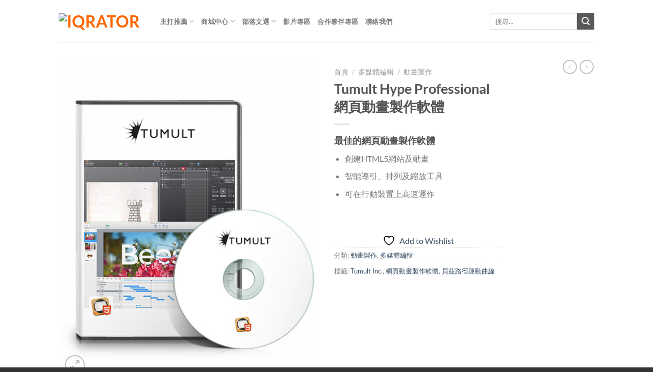

--- FILE ---
content_type: text/html; charset=UTF-8
request_url: https://software.iqrator.com/product/tumult-hype-professional/
body_size: 27031
content:
<!DOCTYPE html> 
<html lang="zh-TW" class="loading-site no-js"> 
<head>
<meta charset="UTF-8" />
<link rel="preload" as="font" type="font/woff2" crossorigin href="http://software.iqrator.tk/wp-content/themes/flatsome/assets/css/icons/fl-icons.woff2"/> 
<link rel="preload" href="https://software.iqrator.com/wp-content/cache/fvm/min/1765781012-cssa9a2751a868a632d5da7cc432f2b7be0324c3d018b9319c8731fdca2c1c4b.css" as="style" media="all" /> 
<link rel="preload" href="https://software.iqrator.com/wp-content/cache/fvm/min/1765781012-css74dae547cd83aa7df7cc533d983409825ffcd56f8aa830abb0475a9e6099b.css" as="style" media="all" /> 
<link rel="preload" href="https://software.iqrator.com/wp-content/cache/fvm/min/1765781012-css715a3272157a685a8b6e239dd822f89855638e449c464db23d1126b864cc4.css" as="style" media="all" /> 
<link rel="preload" href="https://software.iqrator.com/wp-content/cache/fvm/min/1765781012-css6e138b081eea33bf8e48722f4973b093f69d96e7390c2acb935f5a133f472.css" as="style" media="all" /> 
<link rel="preload" href="https://software.iqrator.com/wp-content/cache/fvm/min/1765781012-css984729ec4d7c70b684767efcf0811aa8c1984046eb593642200bbbcea5624.css" as="style" media="all" /> 
<link rel="preload" href="https://software.iqrator.com/wp-content/cache/fvm/min/1765781012-css9506856dcfb72c4270bfcabac5e0451f3174f4653514224113d2b327ed9a0.css" as="style" media="all" /> 
<link rel="preload" href="https://software.iqrator.com/wp-content/cache/fvm/min/1765781012-css550bec8a892e71477fba4abc1fea8990a3923af0942ec4dfd91252efb4092.css" as="style" media="all" /> 
<link rel="preload" href="https://software.iqrator.com/wp-content/cache/fvm/min/1765781012-css06597ad6db82f5f944bec749973ae60f57bdb829a40e2abe69a4804d64545.css" as="style" media="all" /> 
<link rel="preload" href="https://software.iqrator.com/wp-content/cache/fvm/min/1765781012-cssb7b515f5c5aacdf74192b3cfe253ae134bc5afcca26ffe20d653c890720c8.css" as="style" media="all" /> 
<link rel="preload" href="https://software.iqrator.com/wp-content/cache/fvm/min/1765781012-cssd33607a0cf9de32409a9accd4f4aed9c8c9c5ca8253409287f4afb0295c2f.css" as="style" media="all" /> 
<link rel="preload" href="https://software.iqrator.com/wp-content/cache/fvm/min/1765781012-css09aa3a89e67af3c98f6850fd1064599b189aea995e06b08d12adb7c8acf7d.css" as="style" media="all" /> 
<link rel="preload" href="https://software.iqrator.com/wp-content/cache/fvm/min/1765781012-cssd07416f24a059796a8f9860b5e101b521ff3f442d69a8be69fb3436afb63f.css" as="style" media="all" /> 
<link rel="preload" href="https://software.iqrator.com/wp-content/cache/fvm/min/1765781012-cssf36959e236fa10fa81cc80c3887a8bedfab1f688cf2655b65d4b687cd1980.css" as="style" media="all" /> 
<link rel="preload" href="https://software.iqrator.com/wp-content/cache/fvm/min/1765781012-css1f266cecbe4427d12186148892be1939abfc4c326d4cbb0053ad5f288b0cd.css" as="style" media="all" /> 
<link rel="preload" href="https://software.iqrator.com/wp-content/cache/fvm/min/1765781012-csse9b75c77fadae4c1932fff71b854463d2d1afa27449d71c4bf441b8e9d16d.css" as="style" media="all" /> 
<link rel="preload" href="https://software.iqrator.com/wp-content/cache/fvm/min/1765781012-cssf86c55aa9fde45f2f05bd2ec0fce3552b4ca21e6ec923ff0e2663be9ecfec.css" as="style" media="all" /> 
<link rel="preload" href="https://software.iqrator.com/wp-content/cache/fvm/min/1765781012-css8e54c8fb9090ec9cc51513c01927a6ea8aad2d1cec9f0d925c3b87db8c2fd.css" as="style" media="all" /> 
<link rel="preload" href="https://software.iqrator.com/wp-content/cache/fvm/min/1765781012-csse9abf4a52b8e3e1c46745e191bd24705b19953acb96adc3d45d7ec10e4be9.css" as="style" media="all" /> 
<link rel="preload" href="https://software.iqrator.com/wp-content/cache/fvm/min/1765781012-cssb20107ac8215a6fae49eccfbb5b8bc9d89d9d0eafe6e278230d27c7f261fc.css" as="style" media="all" /> 
<link rel="preload" href="https://software.iqrator.com/wp-content/cache/fvm/min/1765781012-csscccf1569b77a54f80eeedcd9891ee35927c08b941140cd2edee13ccf49769.css" as="style" media="all" /> 
<link rel="preload" href="https://software.iqrator.com/wp-content/cache/fvm/min/1765781012-css597f2ea9bdbdcf9fe1966bc955de71dd796755526f9a76b35ac2351d1ff8d.css" as="style" media="all" /> 
<link rel="preload" href="https://software.iqrator.com/wp-content/cache/fvm/min/1765781012-css8b130eae2dbbecae7da87254783dee12590717e6898129f233344a745b17d.css" as="style" media="all" /> 
<link rel="preload" href="https://software.iqrator.com/wp-content/cache/fvm/min/1765781012-cssafdb75a0e4a2a274b1a974d7a2d10f13c608b6838eea8398c0ad316af333f.css" as="style" media="all" /> 
<link rel="preload" href="https://software.iqrator.com/wp-content/cache/fvm/min/1765781012-css449f4d93516fc3476b25c600e15cccea4dcb3b2c9c4aa6569cfce837ea729.css" as="style" media="all" /> 
<link rel="preload" href="https://software.iqrator.com/wp-content/cache/fvm/min/1765781012-cssfc25bc66afe0e40cc20c1b91f3ccc0f73ad9107ac1587d71ba624ee5c85a5.css" as="style" media="all" /> 
<link rel="preload" href="https://software.iqrator.com/wp-content/cache/fvm/min/1765781012-cssdc991254252afc422ac8b8ea70bdbb137d106f39f97f4ca411683f83307bc.css" as="style" media="all" /> 
<link rel="preload" href="https://software.iqrator.com/wp-content/cache/fvm/min/1765781012-css2331feba7541738ede3b4f54921f7a8af93392b88ea65749763d22a79ab60.css" as="style" media="all" /> 
<link rel="preload" href="https://software.iqrator.com/wp-content/cache/fvm/min/1765781012-css9fe453b2d2835e66fa3431ff3c6a86a713991014e5c17e37c74b089c103ba.css" as="style" media="all" /> 
<link rel="preload" href="https://software.iqrator.com/wp-content/cache/fvm/min/1765781012-css806d1491dffec24f9405a27184dfeef63458822dbf59adbe4f7d6b25eb16f.css" as="style" media="all" /> 
<link rel="preload" href="https://software.iqrator.com/wp-content/cache/fvm/min/1765781012-css1dae8556de19fa87f1bf7b0e4d0ad01f1ea52aef5d39d0373d9359f1da93c.css" as="style" media="all" /> 
<link rel="preload" href="https://software.iqrator.com/wp-content/cache/fvm/min/1765781012-csscd605ee69c5705804ebbe519f7e90da9681686ea798834c38e056a8793fd2.css" as="style" media="all" /> 
<link rel="preload" href="https://software.iqrator.com/wp-content/cache/fvm/min/1765781012-css2bab3a4b9e5ee31e692260971294045dd19b54a59f413765145dd43e6078b.css" as="style" media="all" /> 
<link rel="preload" href="https://software.iqrator.com/wp-content/cache/fvm/min/1765781012-cssb5ebf983e82487ef680d25fdbc278d9bd8a4fb5b91ed0507732a11cfcd296.css" as="style" media="all" />
<script data-cfasync="false">if(navigator.userAgent.match(/MSIE|Internet Explorer/i)||navigator.userAgent.match(/Trident\/7\..*?rv:11/i)){var href=document.location.href;if(!href.match(/[?&]iebrowser/)){if(href.indexOf("?")==-1){if(href.indexOf("#")==-1){document.location.href=href+"?iebrowser=1"}else{document.location.href=href.replace("#","?iebrowser=1#")}}else{if(href.indexOf("#")==-1){document.location.href=href+"&iebrowser=1"}else{document.location.href=href.replace("#","&iebrowser=1#")}}}}</script>
<script data-cfasync="false">class FVMLoader{constructor(e){this.triggerEvents=e,this.eventOptions={passive:!0},this.userEventListener=this.triggerListener.bind(this),this.delayedScripts={normal:[],async:[],defer:[]},this.allJQueries=[]}_addUserInteractionListener(e){this.triggerEvents.forEach(t=>window.addEventListener(t,e.userEventListener,e.eventOptions))}_removeUserInteractionListener(e){this.triggerEvents.forEach(t=>window.removeEventListener(t,e.userEventListener,e.eventOptions))}triggerListener(){this._removeUserInteractionListener(this),"loading"===document.readyState?document.addEventListener("DOMContentLoaded",this._loadEverythingNow.bind(this)):this._loadEverythingNow()}async _loadEverythingNow(){this._runAllDelayedCSS(),this._delayEventListeners(),this._delayJQueryReady(this),this._handleDocumentWrite(),this._registerAllDelayedScripts(),await this._loadScriptsFromList(this.delayedScripts.normal),await this._loadScriptsFromList(this.delayedScripts.defer),await this._loadScriptsFromList(this.delayedScripts.async),await this._triggerDOMContentLoaded(),await this._triggerWindowLoad(),window.dispatchEvent(new Event("wpr-allScriptsLoaded"))}_registerAllDelayedScripts(){document.querySelectorAll("script[type=fvmdelay]").forEach(e=>{e.hasAttribute("src")?e.hasAttribute("async")&&!1!==e.async?this.delayedScripts.async.push(e):e.hasAttribute("defer")&&!1!==e.defer||"module"===e.getAttribute("data-type")?this.delayedScripts.defer.push(e):this.delayedScripts.normal.push(e):this.delayedScripts.normal.push(e)})}_runAllDelayedCSS(){document.querySelectorAll("link[rel=fvmdelay]").forEach(e=>{e.setAttribute("rel","stylesheet")})}async _transformScript(e){return await this._requestAnimFrame(),new Promise(t=>{const n=document.createElement("script");let r;[...e.attributes].forEach(e=>{let t=e.nodeName;"type"!==t&&("data-type"===t&&(t="type",r=e.nodeValue),n.setAttribute(t,e.nodeValue))}),e.hasAttribute("src")?(n.addEventListener("load",t),n.addEventListener("error",t)):(n.text=e.text,t()),e.parentNode.replaceChild(n,e)})}async _loadScriptsFromList(e){const t=e.shift();return t?(await this._transformScript(t),this._loadScriptsFromList(e)):Promise.resolve()}_delayEventListeners(){let e={};function t(t,n){!function(t){function n(n){return e[t].eventsToRewrite.indexOf(n)>=0?"wpr-"+n:n}e[t]||(e[t]={originalFunctions:{add:t.addEventListener,remove:t.removeEventListener},eventsToRewrite:[]},t.addEventListener=function(){arguments[0]=n(arguments[0]),e[t].originalFunctions.add.apply(t,arguments)},t.removeEventListener=function(){arguments[0]=n(arguments[0]),e[t].originalFunctions.remove.apply(t,arguments)})}(t),e[t].eventsToRewrite.push(n)}function n(e,t){let n=e[t];Object.defineProperty(e,t,{get:()=>n||function(){},set(r){e["wpr"+t]=n=r}})}t(document,"DOMContentLoaded"),t(window,"DOMContentLoaded"),t(window,"load"),t(window,"pageshow"),t(document,"readystatechange"),n(document,"onreadystatechange"),n(window,"onload"),n(window,"onpageshow")}_delayJQueryReady(e){let t=window.jQuery;Object.defineProperty(window,"jQuery",{get:()=>t,set(n){if(n&&n.fn&&!e.allJQueries.includes(n)){n.fn.ready=n.fn.init.prototype.ready=function(t){e.domReadyFired?t.bind(document)(n):document.addEventListener("DOMContentLoaded2",()=>t.bind(document)(n))};const t=n.fn.on;n.fn.on=n.fn.init.prototype.on=function(){if(this[0]===window){function e(e){return e.split(" ").map(e=>"load"===e||0===e.indexOf("load.")?"wpr-jquery-load":e).join(" ")}"string"==typeof arguments[0]||arguments[0]instanceof String?arguments[0]=e(arguments[0]):"object"==typeof arguments[0]&&Object.keys(arguments[0]).forEach(t=>{delete Object.assign(arguments[0],{[e(t)]:arguments[0][t]})[t]})}return t.apply(this,arguments),this},e.allJQueries.push(n)}t=n}})}async _triggerDOMContentLoaded(){this.domReadyFired=!0,await this._requestAnimFrame(),document.dispatchEvent(new Event("DOMContentLoaded2")),await this._requestAnimFrame(),window.dispatchEvent(new Event("DOMContentLoaded2")),await this._requestAnimFrame(),document.dispatchEvent(new Event("wpr-readystatechange")),await this._requestAnimFrame(),document.wpronreadystatechange&&document.wpronreadystatechange()}async _triggerWindowLoad(){await this._requestAnimFrame(),window.dispatchEvent(new Event("wpr-load")),await this._requestAnimFrame(),window.wpronload&&window.wpronload(),await this._requestAnimFrame(),this.allJQueries.forEach(e=>e(window).trigger("wpr-jquery-load")),window.dispatchEvent(new Event("wpr-pageshow")),await this._requestAnimFrame(),window.wpronpageshow&&window.wpronpageshow()}_handleDocumentWrite(){const e=new Map;document.write=document.writeln=function(t){const n=document.currentScript,r=document.createRange(),i=n.parentElement;let a=e.get(n);void 0===a&&(a=n.nextSibling,e.set(n,a));const s=document.createDocumentFragment();r.setStart(s,0),s.appendChild(r.createContextualFragment(t)),i.insertBefore(s,a)}}async _requestAnimFrame(){return new Promise(e=>requestAnimationFrame(e))}static run(){const e=new FVMLoader(["keydown","mousemove","touchmove","touchstart","touchend","wheel"]);e._addUserInteractionListener(e)}}FVMLoader.run();</script>
<meta name='robots' content='index, follow, max-image-preview:large, max-snippet:-1, max-video-preview:-1' />
<meta name="viewport" content="width=device-width, initial-scale=1, maximum-scale=1" /><title>Tumult Hype Professional 網頁動畫製作軟體 - iQrator</title>
<link rel="canonical" href="https://software.iqrator.com/product/tumult-hype-professional/" />
<meta property="og:locale" content="zh_TW" />
<meta property="og:type" content="article" />
<meta property="og:title" content="Tumult Hype Professional 網頁動畫製作軟體 - iQrator" />
<meta property="og:description" content="最佳的網頁動畫製作軟體 創建HTML5網站及動畫 智能導引、排列及縮放工具 可在行動裝置上高速運作 &nbsp;" />
<meta property="og:url" content="https://software.iqrator.com/product/tumult-hype-professional/" />
<meta property="og:site_name" content="iQrator" />
<meta property="article:modified_time" content="2022-10-24T05:43:39+00:00" />
<meta property="og:image" content="https://software.iqrator.com/wp-content/uploads/2018/01/tumult-hype-3-professional_box.jpg" />
<meta property="og:image:width" content="450" />
<meta property="og:image:height" content="549" />
<meta property="og:image:type" content="image/jpeg" />
<meta name="twitter:card" content="summary_large_image" />
<meta name="twitter:label1" content="預估閱讀時間" />
<meta name="twitter:data1" content="1 分鐘" />
<script type="application/ld+json" class="yoast-schema-graph">{"@context":"https://schema.org","@graph":[{"@type":"WebPage","@id":"https://software.iqrator.com/product/tumult-hype-professional/","url":"https://software.iqrator.com/product/tumult-hype-professional/","name":"Tumult Hype Professional  網頁動畫製作軟體 - iQrator","isPartOf":{"@id":"https://software.iqrator.com/#website"},"primaryImageOfPage":{"@id":"https://software.iqrator.com/product/tumult-hype-professional/#primaryimage"},"image":{"@id":"https://software.iqrator.com/product/tumult-hype-professional/#primaryimage"},"thumbnailUrl":"https://software.iqrator.com/wp-content/uploads/2018/01/tumult-hype-3-professional_box.jpg","datePublished":"2018-01-01T18:50:30+00:00","dateModified":"2022-10-24T05:43:39+00:00","breadcrumb":{"@id":"https://software.iqrator.com/product/tumult-hype-professional/#breadcrumb"},"inLanguage":"zh-TW","potentialAction":[{"@type":"ReadAction","target":["https://software.iqrator.com/product/tumult-hype-professional/"]}]},{"@type":"ImageObject","inLanguage":"zh-TW","@id":"https://software.iqrator.com/product/tumult-hype-professional/#primaryimage","url":"https://software.iqrator.com/wp-content/uploads/2018/01/tumult-hype-3-professional_box.jpg","contentUrl":"https://software.iqrator.com/wp-content/uploads/2018/01/tumult-hype-3-professional_box.jpg","width":450,"height":549},{"@type":"BreadcrumbList","@id":"https://software.iqrator.com/product/tumult-hype-professional/#breadcrumb","itemListElement":[{"@type":"ListItem","position":1,"name":"首頁","item":"https://software.iqrator.com/"},{"@type":"ListItem","position":2,"name":"商店","item":"https://software.iqrator.com/collections/software/"},{"@type":"ListItem","position":3,"name":"Tumult Hype Professional  網頁動畫製作軟體"}]},{"@type":"WebSite","@id":"https://software.iqrator.com/#website","url":"https://software.iqrator.com/","name":"Software iQrator","description":"專業軟體諮詢與教學工具經銷","potentialAction":[{"@type":"SearchAction","target":{"@type":"EntryPoint","urlTemplate":"https://software.iqrator.com/?s={search_term_string}"},"query-input":{"@type":"PropertyValueSpecification","valueRequired":true,"valueName":"search_term_string"}}],"inLanguage":"zh-TW"}]}</script>
<link rel="alternate" type="application/rss+xml" title="訂閱《iQrator》&raquo; 資訊提供" href="https://software.iqrator.com/feed/" />
<link rel="alternate" type="application/rss+xml" title="訂閱《iQrator》&raquo; 留言的資訊提供" href="https://software.iqrator.com/comments/feed/" /> 
<link rel="profile" href="http://gmpg.org/xfn/11" /> 
<script>document.documentElement.className = document.documentElement.className + ' yes-js js_active js'</script>
<script>(function(html){html.className = html.className.replace(/\bno-js\b/,'js')})(document.documentElement);</script>
<style media="all">img:is([sizes="auto" i],[sizes^="auto," i]){contain-intrinsic-size:3000px 1500px}</style> 
<script>window._wca = window._wca || [];</script>
<script data-cfasync="false" data-pagespeed-no-defer>
window.dataLayerPYS = window.dataLayerPYS || [];
</script>
<script type='application/javascript'  id='pys-version-script'>console.log('PixelYourSite Free version 11.1.5');</script>
<script type="text/javascript">
var ajaxurl = 'https://software.iqrator.com/wp-admin/admin-ajax.php';
</script>
<link rel='stylesheet' id='wp-block-library-css' href='https://software.iqrator.com/wp-content/cache/fvm/min/1765781012-cssa9a2751a868a632d5da7cc432f2b7be0324c3d018b9319c8731fdca2c1c4b.css' type='text/css' media='all' /> 
<style id='classic-theme-styles-inline-css' type='text/css' media="all">/*! This file is auto-generated */ .wp-block-button__link{color:#fff;background-color:#32373c;border-radius:9999px;box-shadow:none;text-decoration:none;padding:calc(.667em + 2px) calc(1.333em + 2px);font-size:1.125em}.wp-block-file__button{background:#32373c;color:#fff;text-decoration:none}</style> 
<link rel='stylesheet' id='mediaelement-css' href='https://software.iqrator.com/wp-content/cache/fvm/min/1765781012-css74dae547cd83aa7df7cc533d983409825ffcd56f8aa830abb0475a9e6099b.css' type='text/css' media='all' /> 
<link rel='stylesheet' id='wp-mediaelement-css' href='https://software.iqrator.com/wp-content/cache/fvm/min/1765781012-css715a3272157a685a8b6e239dd822f89855638e449c464db23d1126b864cc4.css' type='text/css' media='all' /> 
<style id='jetpack-sharing-buttons-style-inline-css' type='text/css' media="all">.jetpack-sharing-buttons__services-list{display:flex;flex-direction:row;flex-wrap:wrap;gap:0;list-style-type:none;margin:5px;padding:0}.jetpack-sharing-buttons__services-list.has-small-icon-size{font-size:12px}.jetpack-sharing-buttons__services-list.has-normal-icon-size{font-size:16px}.jetpack-sharing-buttons__services-list.has-large-icon-size{font-size:24px}.jetpack-sharing-buttons__services-list.has-huge-icon-size{font-size:36px}@media print{.jetpack-sharing-buttons__services-list{display:none!important}}.editor-styles-wrapper .wp-block-jetpack-sharing-buttons{gap:0;padding-inline-start:0}ul.jetpack-sharing-buttons__services-list.has-background{padding:1.25em 2.375em}</style> 
<style id='global-styles-inline-css' type='text/css' media="all">:root{--wp--preset--aspect-ratio--square:1;--wp--preset--aspect-ratio--4-3:4/3;--wp--preset--aspect-ratio--3-4:3/4;--wp--preset--aspect-ratio--3-2:3/2;--wp--preset--aspect-ratio--2-3:2/3;--wp--preset--aspect-ratio--16-9:16/9;--wp--preset--aspect-ratio--9-16:9/16;--wp--preset--color--black:#000000;--wp--preset--color--cyan-bluish-gray:#abb8c3;--wp--preset--color--white:#ffffff;--wp--preset--color--pale-pink:#f78da7;--wp--preset--color--vivid-red:#cf2e2e;--wp--preset--color--luminous-vivid-orange:#ff6900;--wp--preset--color--luminous-vivid-amber:#fcb900;--wp--preset--color--light-green-cyan:#7bdcb5;--wp--preset--color--vivid-green-cyan:#00d084;--wp--preset--color--pale-cyan-blue:#8ed1fc;--wp--preset--color--vivid-cyan-blue:#0693e3;--wp--preset--color--vivid-purple:#9b51e0;--wp--preset--gradient--vivid-cyan-blue-to-vivid-purple:linear-gradient(135deg,rgba(6,147,227,1) 0%,rgb(155,81,224) 100%);--wp--preset--gradient--light-green-cyan-to-vivid-green-cyan:linear-gradient(135deg,rgb(122,220,180) 0%,rgb(0,208,130) 100%);--wp--preset--gradient--luminous-vivid-amber-to-luminous-vivid-orange:linear-gradient(135deg,rgba(252,185,0,1) 0%,rgba(255,105,0,1) 100%);--wp--preset--gradient--luminous-vivid-orange-to-vivid-red:linear-gradient(135deg,rgba(255,105,0,1) 0%,rgb(207,46,46) 100%);--wp--preset--gradient--very-light-gray-to-cyan-bluish-gray:linear-gradient(135deg,rgb(238,238,238) 0%,rgb(169,184,195) 100%);--wp--preset--gradient--cool-to-warm-spectrum:linear-gradient(135deg,rgb(74,234,220) 0%,rgb(151,120,209) 20%,rgb(207,42,186) 40%,rgb(238,44,130) 60%,rgb(251,105,98) 80%,rgb(254,248,76) 100%);--wp--preset--gradient--blush-light-purple:linear-gradient(135deg,rgb(255,206,236) 0%,rgb(152,150,240) 100%);--wp--preset--gradient--blush-bordeaux:linear-gradient(135deg,rgb(254,205,165) 0%,rgb(254,45,45) 50%,rgb(107,0,62) 100%);--wp--preset--gradient--luminous-dusk:linear-gradient(135deg,rgb(255,203,112) 0%,rgb(199,81,192) 50%,rgb(65,88,208) 100%);--wp--preset--gradient--pale-ocean:linear-gradient(135deg,rgb(255,245,203) 0%,rgb(182,227,212) 50%,rgb(51,167,181) 100%);--wp--preset--gradient--electric-grass:linear-gradient(135deg,rgb(202,248,128) 0%,rgb(113,206,126) 100%);--wp--preset--gradient--midnight:linear-gradient(135deg,rgb(2,3,129) 0%,rgb(40,116,252) 100%);--wp--preset--font-size--small:13px;--wp--preset--font-size--medium:20px;--wp--preset--font-size--large:36px;--wp--preset--font-size--x-large:42px;--wp--preset--spacing--20:0.44rem;--wp--preset--spacing--30:0.67rem;--wp--preset--spacing--40:1rem;--wp--preset--spacing--50:1.5rem;--wp--preset--spacing--60:2.25rem;--wp--preset--spacing--70:3.38rem;--wp--preset--spacing--80:5.06rem;--wp--preset--shadow--natural:6px 6px 9px rgba(0, 0, 0, 0.2);--wp--preset--shadow--deep:12px 12px 50px rgba(0, 0, 0, 0.4);--wp--preset--shadow--sharp:6px 6px 0px rgba(0, 0, 0, 0.2);--wp--preset--shadow--outlined:6px 6px 0px -3px rgba(255, 255, 255, 1), 6px 6px rgba(0, 0, 0, 1);--wp--preset--shadow--crisp:6px 6px 0px rgba(0, 0, 0, 1)}:where(.is-layout-flex){gap:.5em}:where(.is-layout-grid){gap:.5em}body .is-layout-flex{display:flex}.is-layout-flex{flex-wrap:wrap;align-items:center}.is-layout-flex>:is(*,div){margin:0}body .is-layout-grid{display:grid}.is-layout-grid>:is(*,div){margin:0}:where(.wp-block-columns.is-layout-flex){gap:2em}:where(.wp-block-columns.is-layout-grid){gap:2em}:where(.wp-block-post-template.is-layout-flex){gap:1.25em}:where(.wp-block-post-template.is-layout-grid){gap:1.25em}.has-black-color{color:var(--wp--preset--color--black)!important}.has-cyan-bluish-gray-color{color:var(--wp--preset--color--cyan-bluish-gray)!important}.has-white-color{color:var(--wp--preset--color--white)!important}.has-pale-pink-color{color:var(--wp--preset--color--pale-pink)!important}.has-vivid-red-color{color:var(--wp--preset--color--vivid-red)!important}.has-luminous-vivid-orange-color{color:var(--wp--preset--color--luminous-vivid-orange)!important}.has-luminous-vivid-amber-color{color:var(--wp--preset--color--luminous-vivid-amber)!important}.has-light-green-cyan-color{color:var(--wp--preset--color--light-green-cyan)!important}.has-vivid-green-cyan-color{color:var(--wp--preset--color--vivid-green-cyan)!important}.has-pale-cyan-blue-color{color:var(--wp--preset--color--pale-cyan-blue)!important}.has-vivid-cyan-blue-color{color:var(--wp--preset--color--vivid-cyan-blue)!important}.has-vivid-purple-color{color:var(--wp--preset--color--vivid-purple)!important}.has-black-background-color{background-color:var(--wp--preset--color--black)!important}.has-cyan-bluish-gray-background-color{background-color:var(--wp--preset--color--cyan-bluish-gray)!important}.has-white-background-color{background-color:var(--wp--preset--color--white)!important}.has-pale-pink-background-color{background-color:var(--wp--preset--color--pale-pink)!important}.has-vivid-red-background-color{background-color:var(--wp--preset--color--vivid-red)!important}.has-luminous-vivid-orange-background-color{background-color:var(--wp--preset--color--luminous-vivid-orange)!important}.has-luminous-vivid-amber-background-color{background-color:var(--wp--preset--color--luminous-vivid-amber)!important}.has-light-green-cyan-background-color{background-color:var(--wp--preset--color--light-green-cyan)!important}.has-vivid-green-cyan-background-color{background-color:var(--wp--preset--color--vivid-green-cyan)!important}.has-pale-cyan-blue-background-color{background-color:var(--wp--preset--color--pale-cyan-blue)!important}.has-vivid-cyan-blue-background-color{background-color:var(--wp--preset--color--vivid-cyan-blue)!important}.has-vivid-purple-background-color{background-color:var(--wp--preset--color--vivid-purple)!important}.has-black-border-color{border-color:var(--wp--preset--color--black)!important}.has-cyan-bluish-gray-border-color{border-color:var(--wp--preset--color--cyan-bluish-gray)!important}.has-white-border-color{border-color:var(--wp--preset--color--white)!important}.has-pale-pink-border-color{border-color:var(--wp--preset--color--pale-pink)!important}.has-vivid-red-border-color{border-color:var(--wp--preset--color--vivid-red)!important}.has-luminous-vivid-orange-border-color{border-color:var(--wp--preset--color--luminous-vivid-orange)!important}.has-luminous-vivid-amber-border-color{border-color:var(--wp--preset--color--luminous-vivid-amber)!important}.has-light-green-cyan-border-color{border-color:var(--wp--preset--color--light-green-cyan)!important}.has-vivid-green-cyan-border-color{border-color:var(--wp--preset--color--vivid-green-cyan)!important}.has-pale-cyan-blue-border-color{border-color:var(--wp--preset--color--pale-cyan-blue)!important}.has-vivid-cyan-blue-border-color{border-color:var(--wp--preset--color--vivid-cyan-blue)!important}.has-vivid-purple-border-color{border-color:var(--wp--preset--color--vivid-purple)!important}.has-vivid-cyan-blue-to-vivid-purple-gradient-background{background:var(--wp--preset--gradient--vivid-cyan-blue-to-vivid-purple)!important}.has-light-green-cyan-to-vivid-green-cyan-gradient-background{background:var(--wp--preset--gradient--light-green-cyan-to-vivid-green-cyan)!important}.has-luminous-vivid-amber-to-luminous-vivid-orange-gradient-background{background:var(--wp--preset--gradient--luminous-vivid-amber-to-luminous-vivid-orange)!important}.has-luminous-vivid-orange-to-vivid-red-gradient-background{background:var(--wp--preset--gradient--luminous-vivid-orange-to-vivid-red)!important}.has-very-light-gray-to-cyan-bluish-gray-gradient-background{background:var(--wp--preset--gradient--very-light-gray-to-cyan-bluish-gray)!important}.has-cool-to-warm-spectrum-gradient-background{background:var(--wp--preset--gradient--cool-to-warm-spectrum)!important}.has-blush-light-purple-gradient-background{background:var(--wp--preset--gradient--blush-light-purple)!important}.has-blush-bordeaux-gradient-background{background:var(--wp--preset--gradient--blush-bordeaux)!important}.has-luminous-dusk-gradient-background{background:var(--wp--preset--gradient--luminous-dusk)!important}.has-pale-ocean-gradient-background{background:var(--wp--preset--gradient--pale-ocean)!important}.has-electric-grass-gradient-background{background:var(--wp--preset--gradient--electric-grass)!important}.has-midnight-gradient-background{background:var(--wp--preset--gradient--midnight)!important}.has-small-font-size{font-size:var(--wp--preset--font-size--small)!important}.has-medium-font-size{font-size:var(--wp--preset--font-size--medium)!important}.has-large-font-size{font-size:var(--wp--preset--font-size--large)!important}.has-x-large-font-size{font-size:var(--wp--preset--font-size--x-large)!important}:where(.wp-block-post-template.is-layout-flex){gap:1.25em}:where(.wp-block-post-template.is-layout-grid){gap:1.25em}:where(.wp-block-columns.is-layout-flex){gap:2em}:where(.wp-block-columns.is-layout-grid){gap:2em}:root :where(.wp-block-pullquote){font-size:1.5em;line-height:1.6}</style> 
<link rel='stylesheet' id='wp-blog-designer-fontawesome-stylesheets-css' href='https://software.iqrator.com/wp-content/cache/fvm/min/1765781012-css6e138b081eea33bf8e48722f4973b093f69d96e7390c2acb935f5a133f472.css' type='text/css' media='all' /> 
<link rel='stylesheet' id='wp-blog-designer-css-stylesheets-css' href='https://software.iqrator.com/wp-content/cache/fvm/min/1765781012-css984729ec4d7c70b684767efcf0811aa8c1984046eb593642200bbbcea5624.css' type='text/css' media='all' /> 
<link rel='stylesheet' id='smls-fontawesome-style-css' href='https://software.iqrator.com/wp-content/cache/fvm/min/1765781012-css9506856dcfb72c4270bfcabac5e0451f3174f4653514224113d2b327ed9a0.css' type='text/css' media='all' /> 
<link rel='stylesheet' id='smls-google-fonts-sans-css' href='https://software.iqrator.com/wp-content/cache/fvm/min/1765781012-css550bec8a892e71477fba4abc1fea8990a3923af0942ec4dfd91252efb4092.css' type='text/css' media='all' /> 
<link rel='stylesheet' id='smls-google-fonts-roboto-css' href='https://software.iqrator.com/wp-content/cache/fvm/min/1765781012-css06597ad6db82f5f944bec749973ae60f57bdb829a40e2abe69a4804d64545.css' type='text/css' media='all' /> 
<link rel='stylesheet' id='smls-google-fonts-lato-css' href='https://software.iqrator.com/wp-content/cache/fvm/min/1765781012-cssb7b515f5c5aacdf74192b3cfe253ae134bc5afcca26ffe20d653c890720c8.css' type='text/css' media='all' /> 
<link rel='stylesheet' id='smls-google-fonts-montserrat-css' href='https://software.iqrator.com/wp-content/cache/fvm/min/1765781012-cssd33607a0cf9de32409a9accd4f4aed9c8c9c5ca8253409287f4afb0295c2f.css' type='text/css' media='all' /> 
<link rel='stylesheet' id='smls-google-fonts-merriweather-css' href='https://software.iqrator.com/wp-content/cache/fvm/min/1765781012-css09aa3a89e67af3c98f6850fd1064599b189aea995e06b08d12adb7c8acf7d.css' type='text/css' media='all' /> 
<link rel='stylesheet' id='smls-google-fonts-droid-css' href='https://software.iqrator.com/wp-content/cache/fvm/min/1765781012-cssd07416f24a059796a8f9860b5e101b521ff3f442d69a8be69fb3436afb63f.css' type='text/css' media='all' /> 
<link rel='stylesheet' id='smls-google-fonts-oxygen-css' href='https://software.iqrator.com/wp-content/cache/fvm/min/1765781012-cssf36959e236fa10fa81cc80c3887a8bedfab1f688cf2655b65d4b687cd1980.css' type='text/css' media='all' /> 
<link rel='stylesheet' id='smls-google-fonts-raleway-css' href='https://software.iqrator.com/wp-content/cache/fvm/min/1765781012-css1f266cecbe4427d12186148892be1939abfc4c326d4cbb0053ad5f288b0cd.css' type='text/css' media='all' /> 
<link rel='stylesheet' id='smls-owl-style-css' href='https://software.iqrator.com/wp-content/cache/fvm/min/1765781012-csse9b75c77fadae4c1932fff71b854463d2d1afa27449d71c4bf441b8e9d16d.css' type='text/css' media='all' /> 
<link rel='stylesheet' id='smls-tooltip-style-css' href='https://software.iqrator.com/wp-content/cache/fvm/min/1765781012-cssf86c55aa9fde45f2f05bd2ec0fce3552b4ca21e6ec923ff0e2663be9ecfec.css' type='text/css' media='all' /> 
<link rel='stylesheet' id='smls-frontend-style-css' href='https://software.iqrator.com/wp-content/cache/fvm/min/1765781012-css8e54c8fb9090ec9cc51513c01927a6ea8aad2d1cec9f0d925c3b87db8c2fd.css' type='text/css' media='all' /> 
<link rel='stylesheet' id='smls-responsive-style-css' href='https://software.iqrator.com/wp-content/cache/fvm/min/1765781012-csse9abf4a52b8e3e1c46745e191bd24705b19953acb96adc3d45d7ec10e4be9.css' type='text/css' media='all' /> 
<link rel='stylesheet' id='photoswipe-css' href='https://software.iqrator.com/wp-content/cache/fvm/min/1765781012-cssb20107ac8215a6fae49eccfbb5b8bc9d89d9d0eafe6e278230d27c7f261fc.css' type='text/css' media='all' /> 
<link rel='stylesheet' id='photoswipe-default-skin-css' href='https://software.iqrator.com/wp-content/cache/fvm/min/1765781012-csscccf1569b77a54f80eeedcd9891ee35927c08b941140cd2edee13ccf49769.css' type='text/css' media='all' /> 
<style id='woocommerce-inline-inline-css' type='text/css' media="all">.woocommerce form .form-row .required{visibility:visible}</style> 
<link rel='stylesheet' id='flatsome-icons-css' href='https://software.iqrator.com/wp-content/cache/fvm/min/1765781012-css597f2ea9bdbdcf9fe1966bc955de71dd796755526f9a76b35ac2351d1ff8d.css' type='text/css' media='all' /> 
<link rel='stylesheet' id='flatsome-ninjaforms-css' href='https://software.iqrator.com/wp-content/cache/fvm/min/1765781012-css8b130eae2dbbecae7da87254783dee12590717e6898129f233344a745b17d.css' type='text/css' media='all' /> 
<link rel='stylesheet' id='flatsome-woocommerce-wishlist-css' href='https://software.iqrator.com/wp-content/cache/fvm/min/1765781012-cssafdb75a0e4a2a274b1a974d7a2d10f13c608b6838eea8398c0ad316af333f.css' type='text/css' media='all' /> 
<link rel='stylesheet' id='flatsome-main-css' href='https://software.iqrator.com/wp-content/cache/fvm/min/1765781012-css449f4d93516fc3476b25c600e15cccea4dcb3b2c9c4aa6569cfce837ea729.css' type='text/css' media='all' /> 
<link rel='stylesheet' id='flatsome-shop-css' href='https://software.iqrator.com/wp-content/cache/fvm/min/1765781012-cssfc25bc66afe0e40cc20c1b91f3ccc0f73ad9107ac1587d71ba624ee5c85a5.css' type='text/css' media='all' /> 
<link rel='stylesheet' id='flatsome-style-css' href='https://software.iqrator.com/wp-content/cache/fvm/min/1765781012-cssdc991254252afc422ac8b8ea70bdbb137d106f39f97f4ca411683f83307bc.css' type='text/css' media='all' /> 
<link rel='stylesheet' id='flatsome-googlefonts-css' href='https://software.iqrator.com/wp-content/cache/fvm/min/1765781012-css2331feba7541738ede3b4f54921f7a8af93392b88ea65749763d22a79ab60.css' type='text/css' media='all' /> 
<script type="text/javascript" src="https://software.iqrator.com/wp-includes/js/jquery/jquery.min.js?ver=3.7.1" id="jquery-core-js"></script>
<script type="text/javascript" src="https://software.iqrator.com/wp-includes/js/jquery/jquery-migrate.min.js?ver=3.4.1" id="jquery-migrate-js"></script>
<script type="text/javascript" src="https://software.iqrator.com/wp-includes/js/imagesloaded.min.js?ver=5.0.0" id="imagesloaded-js"></script>
<script type="text/javascript" src="https://software.iqrator.com/wp-includes/js/masonry.min.js?ver=4.2.2" id="masonry-js"></script>
<script type="text/javascript" src="https://software.iqrator.com/wp-content/plugins/blog-designer/public/js/ticker.min.js?ver=1.0" id="ticker-js"></script>
<script type="text/javascript" src="https://software.iqrator.com/wp-content/plugins/blog-designer/public/js/designer.js?ver=1.0" id="wp-blog-designer-script-js"></script>
<script type="text/javascript" src="https://software.iqrator.com/wp-content/plugins/smart-logo-showcase-lite/js/owl.carousel.js?ver=1.1.4" id="smls-owl-script-js"></script>
<script type="text/javascript" src="https://software.iqrator.com/wp-content/plugins/smart-logo-showcase-lite/js/tooltipster.bundle.js?ver=1.1.4" id="smls-tooltip-script-js"></script>
<script type="text/javascript" src="https://software.iqrator.com/wp-content/plugins/smart-logo-showcase-lite/js/smls-frontend-script.js?ver=1.1.4" id="smls-frontend-script-js"></script>
<script type="text/javascript" src="https://software.iqrator.com/wp-content/plugins/woocommerce/assets/js/jquery-blockui/jquery.blockUI.min.js?ver=2.7.0-wc.10.4.3" id="wc-jquery-blockui-js" defer="defer" data-wp-strategy="defer"></script>
<script type="text/javascript" id="wc-add-to-cart-js-extra">
/* <![CDATA[ */
var wc_add_to_cart_params = {"ajax_url":"\/wp-admin\/admin-ajax.php","wc_ajax_url":"\/?wc-ajax=%%endpoint%%","i18n_view_cart":"\u67e5\u770b\u8cfc\u7269\u8eca","cart_url":"https:\/\/software.iqrator.com","is_cart":"","cart_redirect_after_add":"yes"};
/* ]]> */
</script>
<script type="text/javascript" src="https://software.iqrator.com/wp-content/plugins/woocommerce/assets/js/frontend/add-to-cart.min.js?ver=10.4.3" id="wc-add-to-cart-js" defer="defer" data-wp-strategy="defer"></script>
<script type="text/javascript" src="https://software.iqrator.com/wp-content/plugins/woocommerce/assets/js/photoswipe/photoswipe.min.js?ver=4.1.1-wc.10.4.3" id="wc-photoswipe-js" defer="defer" data-wp-strategy="defer"></script>
<script type="text/javascript" src="https://software.iqrator.com/wp-content/plugins/woocommerce/assets/js/photoswipe/photoswipe-ui-default.min.js?ver=4.1.1-wc.10.4.3" id="wc-photoswipe-ui-default-js" defer="defer" data-wp-strategy="defer"></script>
<script type="text/javascript" id="wc-single-product-js-extra">
/* <![CDATA[ */
var wc_single_product_params = {"i18n_required_rating_text":"\u8acb\u9078\u64c7\u8a55\u5206","i18n_rating_options":["1 \u661f (\u5171 5 \u661f)","2 \u661f (\u5171 5 \u661f)","3 \u661f (\u5171 5 \u661f)","4 \u661f (\u5171 5 \u661f)","5 \u661f (\u5171 5 \u661f)"],"i18n_product_gallery_trigger_text":"\u6aa2\u8996\u5168\u87a2\u5e55\u5716\u5eab","review_rating_required":"no","flexslider":{"rtl":false,"animation":"slide","smoothHeight":true,"directionNav":false,"controlNav":"thumbnails","slideshow":false,"animationSpeed":500,"animationLoop":false,"allowOneSlide":false},"zoom_enabled":"","zoom_options":[],"photoswipe_enabled":"1","photoswipe_options":{"shareEl":false,"closeOnScroll":false,"history":false,"hideAnimationDuration":0,"showAnimationDuration":0},"flexslider_enabled":""};
/* ]]> */
</script>
<script type="text/javascript" src="https://software.iqrator.com/wp-content/plugins/woocommerce/assets/js/frontend/single-product.min.js?ver=10.4.3" id="wc-single-product-js" defer="defer" data-wp-strategy="defer"></script>
<script type="text/javascript" src="https://software.iqrator.com/wp-content/plugins/woocommerce/assets/js/js-cookie/js.cookie.min.js?ver=2.1.4-wc.10.4.3" id="wc-js-cookie-js" defer="defer" data-wp-strategy="defer"></script>
<script type="text/javascript" id="woocommerce-js-extra">
/* <![CDATA[ */
var woocommerce_params = {"ajax_url":"\/wp-admin\/admin-ajax.php","wc_ajax_url":"\/?wc-ajax=%%endpoint%%","i18n_password_show":"\u986f\u793a\u5bc6\u78bc","i18n_password_hide":"\u96b1\u85cf\u5bc6\u78bc"};
/* ]]> */
</script>
<script type="text/javascript" src="https://software.iqrator.com/wp-content/plugins/woocommerce/assets/js/frontend/woocommerce.min.js?ver=10.4.3" id="woocommerce-js" defer="defer" data-wp-strategy="defer"></script>
<script type="text/javascript" src="https://stats.wp.com/s-202606.js" id="woocommerce-analytics-js" defer="defer" data-wp-strategy="defer"></script>
<script type="text/javascript" src="https://software.iqrator.com/wp-content/plugins/pixelyoursite/dist/scripts/jquery.bind-first-0.2.3.min.js?ver=0.2.3" id="jquery-bind-first-js"></script>
<script type="text/javascript" src="https://software.iqrator.com/wp-content/plugins/pixelyoursite/dist/scripts/js.cookie-2.1.3.min.js?ver=2.1.3" id="js-cookie-pys-js"></script>
<script type="text/javascript" src="https://software.iqrator.com/wp-content/plugins/pixelyoursite/dist/scripts/tld.min.js?ver=2.3.1" id="js-tld-js"></script>
<script type="text/javascript" id="pys-js-extra">
/* <![CDATA[ */
var pysOptions = {"staticEvents":{"ga":{"woo_view_content":[{"delay":0,"type":"static","name":"view_item","trackingIds":["G-1PQ8JY7QFG"],"eventID":"aace1fde-49f6-4d8c-901e-ac5ae8a55617","params":{"event_category":"ecommerce","currency":"TWD","items":[{"item_id":"4391","item_name":"Tumult Hype Professional\u202f \u7db2\u9801\u52d5\u756b\u88fd\u4f5c\u8edf\u9ad4","quantity":1,"price":"0","item_category":"\u52d5\u756b\u88fd\u4f5c","item_category2":"\u591a\u5a92\u9ad4\u7de8\u8f2f"}],"value":"0","page_title":"Tumult Hype Professional\u202f \u7db2\u9801\u52d5\u756b\u88fd\u4f5c\u8edf\u9ad4","post_type":"product","post_id":4391,"plugin":"PixelYourSite","user_role":"guest","event_url":"software.iqrator.com\/product\/tumult-hype-professional\/"},"e_id":"woo_view_content","ids":[],"hasTimeWindow":false,"timeWindow":0,"pixelIds":[],"woo_order":"","edd_order":""}]}},"dynamicEvents":[],"triggerEvents":[],"triggerEventTypes":[],"ga":{"trackingIds":["G-1PQ8JY7QFG"],"commentEventEnabled":true,"downloadEnabled":true,"formEventEnabled":true,"crossDomainEnabled":false,"crossDomainAcceptIncoming":false,"crossDomainDomains":[],"isDebugEnabled":[],"serverContainerUrls":{"G-1PQ8JY7QFG":{"enable_server_container":"","server_container_url":"","transport_url":""}},"additionalConfig":{"G-1PQ8JY7QFG":{"first_party_collection":true}},"disableAdvertisingFeatures":false,"disableAdvertisingPersonalization":false,"wooVariableAsSimple":true,"custom_page_view_event":false},"debug":"","siteUrl":"https:\/\/software.iqrator.com","ajaxUrl":"https:\/\/software.iqrator.com\/wp-admin\/admin-ajax.php","ajax_event":"9122885099","enable_remove_download_url_param":"1","cookie_duration":"7","last_visit_duration":"60","enable_success_send_form":"","ajaxForServerEvent":"1","ajaxForServerStaticEvent":"1","useSendBeacon":"1","send_external_id":"1","external_id_expire":"180","track_cookie_for_subdomains":"1","google_consent_mode":"1","gdpr":{"ajax_enabled":false,"all_disabled_by_api":false,"facebook_disabled_by_api":false,"analytics_disabled_by_api":false,"google_ads_disabled_by_api":false,"pinterest_disabled_by_api":false,"bing_disabled_by_api":false,"reddit_disabled_by_api":false,"externalID_disabled_by_api":false,"facebook_prior_consent_enabled":true,"analytics_prior_consent_enabled":true,"google_ads_prior_consent_enabled":null,"pinterest_prior_consent_enabled":true,"bing_prior_consent_enabled":true,"cookiebot_integration_enabled":false,"cookiebot_facebook_consent_category":"marketing","cookiebot_analytics_consent_category":"statistics","cookiebot_tiktok_consent_category":"marketing","cookiebot_google_ads_consent_category":"marketing","cookiebot_pinterest_consent_category":"marketing","cookiebot_bing_consent_category":"marketing","consent_magic_integration_enabled":false,"real_cookie_banner_integration_enabled":false,"cookie_notice_integration_enabled":false,"cookie_law_info_integration_enabled":false,"analytics_storage":{"enabled":true,"value":"granted","filter":false},"ad_storage":{"enabled":true,"value":"granted","filter":false},"ad_user_data":{"enabled":true,"value":"granted","filter":false},"ad_personalization":{"enabled":true,"value":"granted","filter":false}},"cookie":{"disabled_all_cookie":false,"disabled_start_session_cookie":false,"disabled_advanced_form_data_cookie":false,"disabled_landing_page_cookie":false,"disabled_first_visit_cookie":false,"disabled_trafficsource_cookie":false,"disabled_utmTerms_cookie":false,"disabled_utmId_cookie":false},"tracking_analytics":{"TrafficSource":"direct","TrafficLanding":"undefined","TrafficUtms":[],"TrafficUtmsId":[]},"GATags":{"ga_datalayer_type":"default","ga_datalayer_name":"dataLayerPYS"},"woo":{"enabled":true,"enabled_save_data_to_orders":true,"addToCartOnButtonEnabled":true,"addToCartOnButtonValueEnabled":true,"addToCartOnButtonValueOption":"price","singleProductId":4391,"removeFromCartSelector":"form.woocommerce-cart-form .remove","addToCartCatchMethod":"add_cart_hook","is_order_received_page":false,"containOrderId":false},"edd":{"enabled":false},"cache_bypass":"1770005885"};
/* ]]> */
</script>
<script type="text/javascript" src="https://software.iqrator.com/wp-content/plugins/pixelyoursite/dist/scripts/public.js?ver=11.1.5" id="pys-js"></script>
<style media="all">img#wpstats{display:none}</style> 
<style media="all">.bg{opacity:0;transition:opacity 1s;-webkit-transition:opacity 1s}.bg-loaded{opacity:1}</style> 
<noscript><style>.woocommerce-product-gallery{ opacity: 1 !important; }</style></noscript>
<link rel="icon" href="https://software.iqrator.com/wp-content/uploads/2022/08/q1@2x.png" sizes="192x192" /> 
<style id="custom-css" type="text/css" media="all">:root{--primary-color:#ff6600}.sticky-add-to-cart--active,#wrapper,#main,#main.dark{background-color:#FFF}.header-main{height:83px}#logo img{max-height:83px}#logo{width:169px}.header-bottom{min-height:55px}.header-top{min-height:20px}.transparent .header-main{height:30px}.transparent #logo img{max-height:30px}.has-transparent+.page-title:first-of-type,.has-transparent+#main>.page-title,.has-transparent+#main>div>.page-title,.has-transparent+#main .page-header-wrapper:first-of-type .page-title{padding-top:30px}.header.show-on-scroll,.stuck .header-main{height:70px!important}.stuck #logo img{max-height:70px!important}.search-form{width:100%}.header-bg-color,.header-wrapper{background-color:rgba(255,255,255,.9)}.header-bottom{background-color:#f1f1f1}.stuck .header-main .nav>li>a{line-height:50px}@media (max-width:549px){.header-main{height:70px}#logo img{max-height:70px}}.nav-dropdown{font-size:100%}.accordion-title.active,.has-icon-bg .icon .icon-inner,.logo a,.primary.is-underline,.primary.is-link,.badge-outline .badge-inner,.nav-outline>li.active>a,.nav-outline>li.active>a,.cart-icon strong,[data-color='primary'],.is-outline.primary{color:#f60}[data-text-color="primary"]{color:#ff6600!important}[data-text-bg="primary"]{background-color:#f60}.scroll-to-bullets a,.featured-title,.label-new.menu-item>a:after,.nav-pagination>li>.current,.nav-pagination>li>span:hover,.nav-pagination>li>a:hover,.has-hover:hover .badge-outline .badge-inner,button[type="submit"],.button.wc-forward:not(.checkout):not(.checkout-button),.button.submit-button,.button.primary:not(.is-outline),.featured-table .title,.is-outline:hover,.has-icon:hover .icon-label,.nav-dropdown-bold .nav-column li>a:hover,.nav-dropdown.nav-dropdown-bold>li>a:hover,.nav-dropdown-bold.dark .nav-column li>a:hover,.nav-dropdown.nav-dropdown-bold.dark>li>a:hover,.is-outline:hover,.tagcloud a:hover,.grid-tools a,input[type='submit']:not(.is-form),.box-badge:hover .box-text,input.button.alt,.nav-box>li>a:hover,.nav-box>li.active>a,.nav-pills>li.active>a,.current-dropdown .cart-icon strong,.cart-icon:hover strong,.nav-line-bottom>li>a:before,.nav-line-grow>li>a:before,.nav-line>li>a:before,.banner,.header-top,.slider-nav-circle .flickity-prev-next-button:hover svg,.slider-nav-circle .flickity-prev-next-button:hover .arrow,.primary.is-outline:hover,.button.primary:not(.is-outline),input[type='submit'].primary,input[type='submit'].primary,input[type='reset'].button,input[type='button'].primary,.badge-inner{background-color:#f60}.nav-vertical.nav-tabs>li.active>a,.scroll-to-bullets a.active,.nav-pagination>li>.current,.nav-pagination>li>span:hover,.nav-pagination>li>a:hover,.has-hover:hover .badge-outline .badge-inner,.accordion-title.active,.featured-table,.is-outline:hover,.tagcloud a:hover,blockquote,.has-border,.cart-icon strong:after,.cart-icon strong,.blockUI:before,.processing:before,.loading-spin,.slider-nav-circle .flickity-prev-next-button:hover svg,.slider-nav-circle .flickity-prev-next-button:hover .arrow,.primary.is-outline:hover{border-color:#f60}.nav-tabs>li.active>a{border-top-color:#f60}.widget_shopping_cart_content .blockUI.blockOverlay:before{border-left-color:#f60}.woocommerce-checkout-review-order .blockUI.blockOverlay:before{border-left-color:#f60}.slider .flickity-prev-next-button:hover svg,.slider .flickity-prev-next-button:hover .arrow{fill:#f60}[data-icon-label]:after,.secondary.is-underline:hover,.secondary.is-outline:hover,.icon-label,.button.secondary:not(.is-outline),.button.alt:not(.is-outline),.badge-inner.on-sale,.button.checkout,.single_add_to_cart_button,.current .breadcrumb-step{background-color:#595959}[data-text-bg="secondary"]{background-color:#595959}.secondary.is-underline,.secondary.is-link,.secondary.is-outline,.stars a.active,.star-rating:before,.woocommerce-page .star-rating:before,.star-rating span:before,.color-secondary{color:#595959}[data-text-color="secondary"]{color:#595959!important}.secondary.is-outline:hover{border-color:#595959}body{font-family:"Lato",sans-serif}body{font-weight:400}.nav>li>a{font-family:"Lato",sans-serif}.nav>li>a{font-weight:700}h1,h2,h3,h4,h5,h6,.heading-font,.off-canvas-center .nav-sidebar.nav-vertical>li>a{font-family:"Lato",sans-serif}h1,h2,h3,h4,h5,h6,.heading-font,.banner h1,.banner h2{font-weight:700}.alt-font{font-family:"Dancing Script",sans-serif}.alt-font{font-weight:400!important}.badge-inner.new-bubble{background-color:#7a9c59}.shop-page-title.featured-title .title-bg{background-image:url(https://software.iqrator.com/wp-content/uploads/2018/01/tumult-hype-3-professional_box.jpg)!important}@media screen and (min-width:550px){.products .box-vertical .box-image{min-width:247px!important;width:247px!important}}.footer-1{background-color:#f60}.footer-2{background-color:#777}.absolute-footer,html{background-color:#333}.label-new.menu-item>a:after{content:"New"}.label-hot.menu-item>a:after{content:"Hot"}.label-sale.menu-item>a:after{content:"Sale"}.label-popular.menu-item>a:after{content:"Popular"}</style>
</head>
<body class="wp-singular product-template-default single single-product postid-4391 wp-theme-flatsome theme-flatsome woocommerce woocommerce-page woocommerce-no-js full-width lightbox nav-dropdown-has-arrow"> <a class="skip-link screen-reader-text" href="#main">Skip to content</a> <div id="wrapper"> <header id="header" class="header has-sticky sticky-jump"> <div class="header-wrapper"> <div id="masthead" class="header-main"> <div class="header-inner flex-row container logo-left medium-logo-center" role="navigation"> <div id="logo" class="flex-col logo"> <a href="https://software.iqrator.com/" title="iQrator - 專業軟體諮詢與教學工具經銷" rel="home"> <img width="169" height="83" src="http://software.iqrator.com/wp-content/uploads/2021/06/logo_standard.png" class="header_logo header-logo" alt="iQrator"/><img width="169" height="83" src="http://software.iqrator.com/wp-content/uploads/2021/06/logo_standard.png" class="header-logo-dark" alt="iQrator"/></a> </div> <div class="flex-col show-for-medium flex-left"> <ul class="mobile-nav nav nav-left"> <li class="nav-icon has-icon"> <div class="header-button"> <a href="#" data-open="#main-menu" data-pos="left" data-bg="main-menu-overlay" data-color="" class="icon button circle is-outline is-small" aria-label="Menu" aria-controls="main-menu" aria-expanded="false"> <i class="icon-menu" ></i> </a> </div> </li> </ul> </div> <div class="flex-col hide-for-medium flex-left flex-grow"> <ul class="header-nav header-nav-main nav nav-left nav-uppercase" > <li id="menu-item-42260" class="menu-item menu-item-type-post_type menu-item-object-page menu-item-has-children menu-item-42260 has-dropdown"><a href="https://software.iqrator.com/iqrator-%e4%b8%bb%e6%89%93%e6%8e%a8%e8%96%a6/" class="nav-top-link">主打推薦<i class="icon-angle-down" ></i></a> <ul class="sub-menu nav-dropdown nav-dropdown-default"> <li id="menu-item-42705" class="menu-item menu-item-type-post_type menu-item-object-page menu-item-42705"><a href="https://software.iqrator.com/iqrator-%e4%b8%bb%e6%89%93%e6%8e%a8%e8%96%a6/">設計工具</a></li> <li id="menu-item-42706" class="menu-item menu-item-type-post_type menu-item-object-page menu-item-42706"><a href="https://software.iqrator.com/iqrator-%e4%b8%bb%e6%89%93%e6%8e%a8%e8%96%a6/">語言學習</a></li> <li id="menu-item-42707" class="menu-item menu-item-type-post_type menu-item-object-page menu-item-42707"><a href="https://software.iqrator.com/iqrator-%e4%b8%bb%e6%89%93%e6%8e%a8%e8%96%a6/">工程科學</a></li> <li id="menu-item-42708" class="menu-item menu-item-type-post_type menu-item-object-page menu-item-42708"><a href="https://software.iqrator.com/iqrator-%e4%b8%bb%e6%89%93%e6%8e%a8%e8%96%a6/">自然科學</a></li> <li id="menu-item-42709" class="menu-item menu-item-type-post_type menu-item-object-page menu-item-42709"><a href="https://software.iqrator.com/iqrator-%e4%b8%bb%e6%89%93%e6%8e%a8%e8%96%a6/">教學工具</a></li> </ul> </li> <li id="menu-item-36807" class="menu-item menu-item-type-post_type menu-item-object-page menu-item-has-children menu-item-36807 has-dropdown"><a href="https://software.iqrator.com/collections/" class="nav-top-link">商城中心<i class="icon-angle-down" ></i></a> <ul class="sub-menu nav-dropdown nav-dropdown-default"> <li id="menu-item-36843" class="menu-item menu-item-type-custom menu-item-object-custom menu-item-36843"><a href="http://software.iqrator.com/product-category/multimedia/">多媒體編輯</a></li> <li id="menu-item-36844" class="menu-item menu-item-type-custom menu-item-object-custom menu-item-36844"><a href="http://software.iqrator.com/product-category/analysis/">研究分析軟體</a></li> <li id="menu-item-36845" class="menu-item menu-item-type-custom menu-item-object-custom menu-item-36845"><a href="http://software.iqrator.com/product-category/engineering/">科學工程暨製圖軟體</a></li> <li id="menu-item-36846" class="menu-item menu-item-type-custom menu-item-object-custom menu-item-36846"><a href="http://software.iqrator.com/product-category/cybersecurity/">網路暨資安軟體</a></li> <li id="menu-item-36847" class="menu-item menu-item-type-custom menu-item-object-custom menu-item-36847"><a href="http://software.iqrator.com/product-category/others/">其他應用軟體</a></li> <li id="menu-item-36810" class="menu-item menu-item-type-post_type menu-item-object-page menu-item-36810"><a href="https://software.iqrator.com/collections/index/">商館索引</a></li> <li id="menu-item-36805" class="menu-item menu-item-type-post_type menu-item-object-page menu-item-36805"><a href="https://software.iqrator.com/a-z/">A~Z 索引</a></li> </ul> </li> <li id="menu-item-36816" class="menu-item menu-item-type-post_type menu-item-object-page menu-item-has-children menu-item-36816 has-dropdown"><a href="https://software.iqrator.com/blogs/" class="nav-top-link">部落文選<i class="icon-angle-down" ></i></a> <ul class="sub-menu nav-dropdown nav-dropdown-default"> <li id="menu-item-36826" class="menu-item menu-item-type-taxonomy menu-item-object-category menu-item-36826"><a href="https://software.iqrator.com/category/latest/">最新軟體情報</a></li> <li id="menu-item-36827" class="menu-item menu-item-type-taxonomy menu-item-object-category menu-item-36827"><a href="https://software.iqrator.com/category/recommend/">iQrator推薦軟體</a></li> <li id="menu-item-36828" class="menu-item menu-item-type-taxonomy menu-item-object-category menu-item-36828"><a href="https://software.iqrator.com/category/instruction/">軟體使用教學</a></li> <li id="menu-item-36829" class="menu-item menu-item-type-taxonomy menu-item-object-category menu-item-36829"><a href="https://software.iqrator.com/category/popular/">熱門軟體比較</a></li> </ul> </li> <li id="menu-item-42544" class="menu-item menu-item-type-post_type menu-item-object-page menu-item-42544"><a href="https://software.iqrator.com/%e5%bd%b1%e7%89%87%e5%b0%88%e5%8d%80/" class="nav-top-link">影片專區</a></li> <li id="menu-item-36806" class="menu-item menu-item-type-post_type menu-item-object-page menu-item-36806"><a href="https://software.iqrator.com/partnership/" class="nav-top-link">合作夥伴專區</a></li> <li id="menu-item-36815" class="menu-item menu-item-type-post_type menu-item-object-page menu-item-36815"><a href="https://software.iqrator.com/contact/" class="nav-top-link">聯絡我們</a></li> </ul> </div> <div class="flex-col hide-for-medium flex-right"> <ul class="header-nav header-nav-main nav nav-right nav-uppercase"> <li class="header-search-form search-form html relative has-icon"> <div class="header-search-form-wrapper"> <div class="searchform-wrapper ux-search-box relative is-normal"><form role="search" method="get" class="searchform" action="https://software.iqrator.com/"> <div class="flex-row relative"> <div class="flex-col flex-grow"> <label class="screen-reader-text" for="woocommerce-product-search-field-0">搜尋關鍵字:</label> <input type="search" id="woocommerce-product-search-field-0" class="search-field mb-0" placeholder="搜尋&hellip;" value="" name="s" /> <input type="hidden" name="post_type" value="product" /> </div> <div class="flex-col"> <button type="submit" value="搜尋" class="ux-search-submit submit-button secondary button icon mb-0"> <i class="icon-search" ></i> </button> </div> </div> <div class="live-search-results text-left z-top"></div> </form> </div> </div> </li> </ul> </div> <div class="flex-col show-for-medium flex-right"> <ul class="mobile-nav nav nav-right"> <li class="header-search header-search-dropdown has-icon has-dropdown menu-item-has-children"> <a href="#" aria-label="搜尋" class="is-small"><i class="icon-search" ></i></a> <ul class="nav-dropdown nav-dropdown-default"> <li class="header-search-form search-form html relative has-icon"> <div class="header-search-form-wrapper"> <div class="searchform-wrapper ux-search-box relative is-normal"><form role="search" method="get" class="searchform" action="https://software.iqrator.com/"> <div class="flex-row relative"> <div class="flex-col flex-grow"> <label class="screen-reader-text" for="woocommerce-product-search-field-1">搜尋關鍵字:</label> <input type="search" id="woocommerce-product-search-field-1" class="search-field mb-0" placeholder="搜尋&hellip;" value="" name="s" /> <input type="hidden" name="post_type" value="product" /> </div> <div class="flex-col"> <button type="submit" value="搜尋" class="ux-search-submit submit-button secondary button icon mb-0"> <i class="icon-search" ></i> </button> </div> </div> <div class="live-search-results text-left z-top"></div> </form> </div> </div> </li> </ul> </li> </ul> </div> </div> <div class="container"><div class="top-divider full-width"></div></div> </div> <div class="header-bg-container fill"><div class="header-bg-image fill"></div><div class="header-bg-color fill"></div></div> </div> </header> <main id="main" class=""> <div class="shop-container"> <div class="container"> <div class="woocommerce-notices-wrapper"></div></div> <div id="product-4391" class="product type-product post-4391 status-publish first instock product_cat-238 product_cat-multimedia product_tag-tumult-inc product_tag-1765 product_tag-4225 has-post-thumbnail shipping-taxable product-type-simple"> <div class="product-container"> <div class="product-main"> <div class="row content-row mb-0"> <div class="product-gallery col large-6"> <div class="product-images relative mb-half has-hover woocommerce-product-gallery woocommerce-product-gallery--with-images woocommerce-product-gallery--columns-4 images" data-columns="4"> <div class="badge-container is-larger absolute left top z-1"> </div> <div class="image-tools absolute top show-on-hover right z-3"> <div class="wishlist-icon"> <button class="wishlist-button button is-outline circle icon" aria-label="Wishlist"> <i class="icon-heart" ></i> </button> <div class="wishlist-popup dark"> <div class="yith-wcwl-add-to-wishlist add-to-wishlist-4391 yith-wcwl-add-to-wishlist--link-style yith-wcwl-add-to-wishlist--single wishlist-fragment on-first-load" data-fragment-ref="4391" data-fragment-options="{&quot;base_url&quot;:&quot;&quot;,&quot;product_id&quot;:4391,&quot;parent_product_id&quot;:0,&quot;product_type&quot;:&quot;simple&quot;,&quot;is_single&quot;:true,&quot;in_default_wishlist&quot;:false,&quot;show_view&quot;:true,&quot;browse_wishlist_text&quot;:&quot;\u700f\u89bd\u300c\u9858\u671b\u6e05\u55ae\u300d&quot;,&quot;already_in_wishslist_text&quot;:&quot;\u9019\u500b\u5546\u54c1\u5df2\u7d93\u52a0\u5165\u6536\u85cf\u5728\u300c\u9858\u671b\u6e05\u55ae\u300d\u88e1\u9762\uff01&quot;,&quot;product_added_text&quot;:&quot;\u52a0\u5165\u6536\u85cf\uff01&quot;,&quot;available_multi_wishlist&quot;:false,&quot;disable_wishlist&quot;:false,&quot;show_count&quot;:false,&quot;ajax_loading&quot;:false,&quot;loop_position&quot;:&quot;after_add_to_cart&quot;,&quot;item&quot;:&quot;add_to_wishlist&quot;}" > <div class="yith-wcwl-add-button"> <a href="?add_to_wishlist=4391&#038;_wpnonce=735c1880e2" class="add_to_wishlist single_add_to_wishlist" data-product-id="4391" data-product-type="simple" data-original-product-id="0" data-title="Add to Wishlist" rel="nofollow" > <svg id="yith-wcwl-icon-heart-outline" class="yith-wcwl-icon-svg" fill="none" stroke-width="1.5" stroke="currentColor" viewBox="0 0 24 24" xmlns="http://www.w3.org/2000/svg"> <path stroke-linecap="round" stroke-linejoin="round" d="M21 8.25c0-2.485-2.099-4.5-4.688-4.5-1.935 0-3.597 1.126-4.312 2.733-.715-1.607-2.377-2.733-4.313-2.733C5.1 3.75 3 5.765 3 8.25c0 7.22 9 12 9 12s9-4.78 9-12Z"></path> </svg> <span>Add to Wishlist</span> </a> </div> </div> </div> </div> </div> <figure class="woocommerce-product-gallery__wrapper product-gallery-slider slider slider-nav-small mb-half" data-flickity-options='{ "cellAlign": "center", "wrapAround": true, "autoPlay": false, "prevNextButtons":true, "adaptiveHeight": true, "imagesLoaded": true, "lazyLoad": 1, "dragThreshold" : 15, "pageDots": false, "rightToLeft": false }'> <div data-thumb="https://software.iqrator.com/wp-content/uploads/2018/01/tumult-hype-3-professional_box-100x100.jpg" class="woocommerce-product-gallery__image slide first"><a href="https://software.iqrator.com/wp-content/uploads/2018/01/tumult-hype-3-professional_box.jpg"><img width="450" height="549" src="https://software.iqrator.com/wp-content/uploads/2018/01/tumult-hype-3-professional_box.jpg" class="wp-post-image skip-lazy" alt="" title="tumult-hype-3-professional_box" data-caption="" data-src="https://software.iqrator.com/wp-content/uploads/2018/01/tumult-hype-3-professional_box.jpg" data-large_image="https://software.iqrator.com/wp-content/uploads/2018/01/tumult-hype-3-professional_box.jpg" data-large_image_width="450" data-large_image_height="549" decoding="async" fetchpriority="high" srcset="https://software.iqrator.com/wp-content/uploads/2018/01/tumult-hype-3-professional_box.jpg 450w, https://software.iqrator.com/wp-content/uploads/2018/01/tumult-hype-3-professional_box-247x300.jpg 247w" sizes="(max-width: 450px) 100vw, 450px" /></a></div><div data-thumb="https://software.iqrator.com/wp-content/uploads/2018/01/Product_UIaa-100x100.jpg" class="woocommerce-product-gallery__image slide"><a href="https://software.iqrator.com/wp-content/uploads/2018/01/Product_UIaa.jpg"><img width="510" height="622" src="https://software.iqrator.com/wp-content/uploads/2018/01/Product_UIaa-510x622.jpg" class="skip-lazy" alt="" title="Product_UIaa" data-caption="" data-src="https://software.iqrator.com/wp-content/uploads/2018/01/Product_UIaa.jpg" data-large_image="https://software.iqrator.com/wp-content/uploads/2018/01/Product_UIaa.jpg" data-large_image_width="600" data-large_image_height="732" decoding="async" srcset="https://software.iqrator.com/wp-content/uploads/2018/01/Product_UIaa-510x622.jpg 510w, https://software.iqrator.com/wp-content/uploads/2018/01/Product_UIaa-247x300.jpg 247w, https://software.iqrator.com/wp-content/uploads/2018/01/Product_UIaa.jpg 600w" sizes="(max-width: 510px) 100vw, 510px" /></a></div><div data-thumb="https://software.iqrator.com/wp-content/uploads/2018/01/Product_UIaaa-100x100.jpg" class="woocommerce-product-gallery__image slide"><a href="https://software.iqrator.com/wp-content/uploads/2018/01/Product_UIaaa.jpg"><img width="510" height="622" src="https://software.iqrator.com/wp-content/uploads/2018/01/Product_UIaaa-510x622.jpg" class="skip-lazy" alt="" title="Product_UIaaa" data-caption="" data-src="https://software.iqrator.com/wp-content/uploads/2018/01/Product_UIaaa.jpg" data-large_image="https://software.iqrator.com/wp-content/uploads/2018/01/Product_UIaaa.jpg" data-large_image_width="600" data-large_image_height="732" decoding="async" srcset="https://software.iqrator.com/wp-content/uploads/2018/01/Product_UIaaa-510x622.jpg 510w, https://software.iqrator.com/wp-content/uploads/2018/01/Product_UIaaa-247x300.jpg 247w, https://software.iqrator.com/wp-content/uploads/2018/01/Product_UIaaa.jpg 600w" sizes="(max-width: 510px) 100vw, 510px" /></a></div><div data-thumb="https://software.iqrator.com/wp-content/uploads/2018/01/Product_UIaaaa-100x100.jpg" class="woocommerce-product-gallery__image slide"><a href="https://software.iqrator.com/wp-content/uploads/2018/01/Product_UIaaaa.jpg"><img width="510" height="622" src="https://software.iqrator.com/wp-content/uploads/2018/01/Product_UIaaaa-510x622.jpg" class="skip-lazy" alt="" title="Product_UIaaaa" data-caption="" data-src="https://software.iqrator.com/wp-content/uploads/2018/01/Product_UIaaaa.jpg" data-large_image="https://software.iqrator.com/wp-content/uploads/2018/01/Product_UIaaaa.jpg" data-large_image_width="600" data-large_image_height="732" decoding="async" loading="lazy" srcset="https://software.iqrator.com/wp-content/uploads/2018/01/Product_UIaaaa-510x622.jpg 510w, https://software.iqrator.com/wp-content/uploads/2018/01/Product_UIaaaa-247x300.jpg 247w, https://software.iqrator.com/wp-content/uploads/2018/01/Product_UIaaaa.jpg 600w" sizes="auto, (max-width: 510px) 100vw, 510px" /></a></div> </figure> <div class="image-tools absolute bottom left z-3"> <a href="#product-zoom" class="zoom-button button is-outline circle icon tooltip hide-for-small" title="Zoom"> <i class="icon-expand" ></i> </a> </div> </div> <div class="product-thumbnails thumbnails slider-no-arrows slider row row-small row-slider slider-nav-small small-columns-4" data-flickity-options='{ "cellAlign": "left", "wrapAround": false, "autoPlay": false, "prevNextButtons": true, "asNavFor": ".product-gallery-slider", "percentPosition": true, "imagesLoaded": true, "pageDots": false, "rightToLeft": false, "contain": true }' > <div class="col is-nav-selected first"> <a> <img src="https://software.iqrator.com/wp-content/uploads/2018/01/tumult-hype-3-professional_box.jpg" alt="" width="247" height="300" class="attachment-woocommerce_thumbnail" /> </a> </div> <div class="col"><a><img src="https://software.iqrator.com/wp-content/uploads/2018/01/Product_UIaa-247x300.jpg" alt="" width="247" height="300" class="attachment-woocommerce_thumbnail" /></a></div><div class="col"><a><img src="https://software.iqrator.com/wp-content/uploads/2018/01/Product_UIaaa-247x300.jpg" alt="" width="247" height="300" class="attachment-woocommerce_thumbnail" /></a></div><div class="col"><a><img src="https://software.iqrator.com/wp-content/uploads/2018/01/Product_UIaaaa-247x300.jpg" alt="" width="247" height="300" class="attachment-woocommerce_thumbnail" /></a></div> </div> </div> <div class="product-info summary col-fit col entry-summary product-summary"> <nav class="woocommerce-breadcrumb breadcrumbs uppercase"><a href="https://software.iqrator.com">首頁</a> <span class="divider">&#47;</span> <a href="https://software.iqrator.com/product-category/multimedia/">多媒體編輯</a> <span class="divider">&#47;</span> <a href="https://software.iqrator.com/product-category/multimedia/%e5%8b%95%e7%95%ab%e8%a3%bd%e4%bd%9c-%e5%a4%9a%e5%aa%92%e9%ab%94%e7%b7%a8%e8%bc%af/">動畫製作</a></nav><h1 class="product-title product_title entry-title"> Tumult Hype Professional 網頁動畫製作軟體</h1> <div class="is-divider small"></div> <ul class="next-prev-thumbs is-small show-for-medium"> <li class="prod-dropdown has-dropdown"> <a href="https://software.iqrator.com/product/mpeg-video-wizard-dvd/" rel="next" class="button icon is-outline circle"> <i class="icon-angle-left" ></i> </a> <div class="nav-dropdown"> <a title="MPEG Video Wizard DVD多媒體視訊編輯軟體" href="https://software.iqrator.com/product/mpeg-video-wizard-dvd/"> <img width="100" height="100" src="https://software.iqrator.com/wp-content/uploads/2018/01/MPEG_Video_Wizard_box-100x100.jpg" class="attachment-woocommerce_gallery_thumbnail size-woocommerce_gallery_thumbnail wp-post-image" alt="" decoding="async" loading="lazy" srcset="https://software.iqrator.com/wp-content/uploads/2018/01/MPEG_Video_Wizard_box-100x100.jpg 100w, https://software.iqrator.com/wp-content/uploads/2018/01/MPEG_Video_Wizard_box-340x340.jpg 340w" sizes="auto, (max-width: 100px) 100vw, 100px" /></a> </div> </li> <li class="prod-dropdown has-dropdown"> <a href="https://software.iqrator.com/product/allmytube/" rel="next" class="button icon is-outline circle"> <i class="icon-angle-right" ></i> </a> <div class="nav-dropdown"> <a title="AllMyTube 線上視頻下載與轉檔軟體" href="https://software.iqrator.com/product/allmytube/"> <img width="100" height="100" src="https://software.iqrator.com/wp-content/uploads/2018/01/allmytube_box-100x100.jpg" class="attachment-woocommerce_gallery_thumbnail size-woocommerce_gallery_thumbnail wp-post-image" alt="" decoding="async" loading="lazy" srcset="https://software.iqrator.com/wp-content/uploads/2018/01/allmytube_box-100x100.jpg 100w, https://software.iqrator.com/wp-content/uploads/2018/01/allmytube_box-340x340.jpg 340w" sizes="auto, (max-width: 100px) 100vw, 100px" /></a> </div> </li> </ul><div class="price-wrapper"> <p class="price product-page-price"> </p> </div> <div class="product-short-description"> <h4><span class="TextRun Highlight SCXW96864224" lang="ZH-TW" xml:lang="ZH-TW"><span class="NormalTextRun SCXW96864224">最佳的網頁動畫製作軟體</span></span></h4> <ul> <li>創建HTML5網站及動畫</li> <li>智能導引、排列及縮放工具</li> <li>可在行動裝置上高速運作</li> </ul> <p>&nbsp;</p> </div> <div class="yith-wcwl-add-to-wishlist add-to-wishlist-4391 yith-wcwl-add-to-wishlist--link-style yith-wcwl-add-to-wishlist--single wishlist-fragment on-first-load" data-fragment-ref="4391" data-fragment-options="{&quot;base_url&quot;:&quot;&quot;,&quot;product_id&quot;:4391,&quot;parent_product_id&quot;:0,&quot;product_type&quot;:&quot;simple&quot;,&quot;is_single&quot;:true,&quot;in_default_wishlist&quot;:false,&quot;show_view&quot;:true,&quot;browse_wishlist_text&quot;:&quot;\u700f\u89bd\u300c\u9858\u671b\u6e05\u55ae\u300d&quot;,&quot;already_in_wishslist_text&quot;:&quot;\u9019\u500b\u5546\u54c1\u5df2\u7d93\u52a0\u5165\u6536\u85cf\u5728\u300c\u9858\u671b\u6e05\u55ae\u300d\u88e1\u9762\uff01&quot;,&quot;product_added_text&quot;:&quot;\u52a0\u5165\u6536\u85cf\uff01&quot;,&quot;available_multi_wishlist&quot;:false,&quot;disable_wishlist&quot;:false,&quot;show_count&quot;:false,&quot;ajax_loading&quot;:false,&quot;loop_position&quot;:&quot;after_add_to_cart&quot;,&quot;item&quot;:&quot;add_to_wishlist&quot;}" > <div class="yith-wcwl-add-button"> <a href="?add_to_wishlist=4391&#038;_wpnonce=735c1880e2" class="add_to_wishlist single_add_to_wishlist" data-product-id="4391" data-product-type="simple" data-original-product-id="0" data-title="Add to Wishlist" rel="nofollow" > <svg id="yith-wcwl-icon-heart-outline" class="yith-wcwl-icon-svg" fill="none" stroke-width="1.5" stroke="currentColor" viewBox="0 0 24 24" xmlns="http://www.w3.org/2000/svg"> <path stroke-linecap="round" stroke-linejoin="round" d="M21 8.25c0-2.485-2.099-4.5-4.688-4.5-1.935 0-3.597 1.126-4.312 2.733-.715-1.607-2.377-2.733-4.313-2.733C5.1 3.75 3 5.765 3 8.25c0 7.22 9 12 9 12s9-4.78 9-12Z"></path> </svg> <span>Add to Wishlist</span> </a> </div> </div> <div class="product_meta"> <span class="posted_in">分類: <a href="https://software.iqrator.com/product-category/multimedia/%e5%8b%95%e7%95%ab%e8%a3%bd%e4%bd%9c-%e5%a4%9a%e5%aa%92%e9%ab%94%e7%b7%a8%e8%bc%af/" rel="tag">動畫製作</a>, <a href="https://software.iqrator.com/product-category/multimedia/" rel="tag">多媒體編輯</a></span> <span class="tagged_as">標籤: <a href="https://software.iqrator.com/product-tag/tumult-inc/" rel="tag">Tumult Inc.</a>, <a href="https://software.iqrator.com/product-tag/%e7%b6%b2%e9%a0%81%e5%8b%95%e7%95%ab%e8%a3%bd%e4%bd%9c%e8%bb%9f%e9%ab%94/" rel="tag">網頁動畫製作軟體</a>, <a href="https://software.iqrator.com/product-tag/%e8%b2%9d%e8%8c%b2%e8%b7%af%e5%be%91%e9%81%8b%e5%8b%95%e6%9b%b2%e7%b7%9a/" rel="tag">貝茲路徑運動曲線</a></span> </div> <div class="social-icons share-icons share-row relative" ></div> </div> <div id="product-sidebar" class="col large-2 hide-for-medium product-sidebar-small"> <div class="hide-for-off-canvas" style="width:100%"><ul class="next-prev-thumbs is-small nav-right text-right"> <li class="prod-dropdown has-dropdown"> <a href="https://software.iqrator.com/product/mpeg-video-wizard-dvd/" rel="next" class="button icon is-outline circle"> <i class="icon-angle-left" ></i> </a> <div class="nav-dropdown"> <a title="MPEG Video Wizard DVD多媒體視訊編輯軟體" href="https://software.iqrator.com/product/mpeg-video-wizard-dvd/"> <img width="100" height="100" src="https://software.iqrator.com/wp-content/uploads/2018/01/MPEG_Video_Wizard_box-100x100.jpg" class="attachment-woocommerce_gallery_thumbnail size-woocommerce_gallery_thumbnail wp-post-image" alt="" decoding="async" loading="lazy" srcset="https://software.iqrator.com/wp-content/uploads/2018/01/MPEG_Video_Wizard_box-100x100.jpg 100w, https://software.iqrator.com/wp-content/uploads/2018/01/MPEG_Video_Wizard_box-340x340.jpg 340w" sizes="auto, (max-width: 100px) 100vw, 100px" /></a> </div> </li> <li class="prod-dropdown has-dropdown"> <a href="https://software.iqrator.com/product/allmytube/" rel="next" class="button icon is-outline circle"> <i class="icon-angle-right" ></i> </a> <div class="nav-dropdown"> <a title="AllMyTube 線上視頻下載與轉檔軟體" href="https://software.iqrator.com/product/allmytube/"> <img width="100" height="100" src="https://software.iqrator.com/wp-content/uploads/2018/01/allmytube_box-100x100.jpg" class="attachment-woocommerce_gallery_thumbnail size-woocommerce_gallery_thumbnail wp-post-image" alt="" decoding="async" loading="lazy" srcset="https://software.iqrator.com/wp-content/uploads/2018/01/allmytube_box-100x100.jpg 100w, https://software.iqrator.com/wp-content/uploads/2018/01/allmytube_box-340x340.jpg 340w" sizes="auto, (max-width: 100px) 100vw, 100px" /></a> </div> </li> </ul></div> </div> </div> </div> <div class="product-footer"> <div class="container"> <div class="woocommerce-tabs wc-tabs-wrapper container tabbed-content"> <ul class="tabs wc-tabs product-tabs small-nav-collapse nav nav-uppercase nav-line nav-left" role="tablist"> <li class="description_tab active" id="tab-title-description" role="tab" aria-controls="tab-description"> <a href="#tab-description"> 描述 </a> </li> </ul> <div class="tab-panels"> <div class="woocommerce-Tabs-panel woocommerce-Tabs-panel--description panel entry-content active" id="tab-description" role="tabpanel" aria-labelledby="tab-title-description"> <h4>介面功能完善，動畫設計速度提升</h4> <p style="padding-left: 30px;">Tumult Hype Professional 擁有記錄模式，此模式可檢測使用者每次的移動並根據需要提供快捷鍵創建。Tumult Hype Professional也可以輕易的創建貝茲路徑的自然運動曲線，並為組織及工作流製作場景。Tumult Hype Professional也提供時間線控制，場景切換，以及具有最前衛的效果如：模糊、色相轉換、亮度調整、飽和度調整、陰影效果、倒影效果及3D變換器等。</p> <h4> 與移動設備完美結合</h4> <p style="padding-left: 30px;">Tumult Hype Professional Hype HTML輸出能與移動設備完美結合並在移動裝置上高速運行。Tumult Hype Professional 也讓使用者可以輕鬆的添加掃動和觸碰操作，以及可輕鬆的將拖動的事件綁定在時間線位置上以實現豐富的交互效果。使用者可在iPhone及iPad上利用免費的Hype Reflect iOS應用程式預覽使用者項目。</p> <h4>HTML5 的力量</h4> <p style="padding-left: 30px;">Tumult Hype可以輸出最先進的 HTML5、CSS3 樣式和 JavaScript。對 HTML5 音頻和視頻的內置支持允許創建多媒體體驗。Tumult Hype 力求始終採用尖端功能，例如模糊、色調偏移、外框陰影、反射和 3D 轉換。豐富的功能伴隨著Tumult Hype的場景編輯器，讓您深入了解並輕鬆調整內容的各個方面。</p> <div id="gap-2030867919" class="gap-element clearfix" style="display:block; height:auto;"> 
<style scope="scope" media="all">#gap-2030867919{padding-top:24px}</style> </div> <div class="container section-title-container" ><h2 class="section-title section-title-center"><b></b><span class="section-title-main" style="color:rgb(140, 140, 140);">系統需求</span><b></b></h2></div> <div class="tabbed-content"> <ul class="nav nav-outline nav-uppercase nav-size-normal nav-center"><li class="tab active has-icon"><a href="#tab_mac"><span>MAC</span></a></li></ul><div class="tab-panels"><div class="panel active entry-content" id="tab_mac"> <div class="row align-center" id="row-292246163"> <div class="col medium-10 small-12 large-10" > <div class="col-inner" > <p style="text-align: center;"> <div class="wpdt-c row wpDataTableContainerSimpleTable wpDataTables wpDataTablesWrapper" > <table id="wpdtSimpleTable-79" style="border-collapse:collapse; border-spacing:0px;" class="wpdtSimpleTable wpDataTable" data-column="2" data-rows="3" data-wpID="79" data-responsive="0" data-has-header="0"> <tbody> <tr class="wpdt-cell-row" > <td class="wpdt-cell wpdt-bc-BDBDBD wpdt-tc-000000" data-cell-id="A1" data-col-index="0" data-row-index="0" style=" width:30.434782608696%; padding:10px; " > </td> <td class="wpdt-cell wpdt-bc-BDBDBD wpdt-tc-FFFFFF wpdt-bold" data-cell-id="B1" data-col-index="1" data-row-index="0" style=" width:69.565217391304%; padding:10px; " > 最低 </td> </tr> <tr class="wpdt-cell-row" > <td class="wpdt-cell wpdt-bold" data-cell-id="A2" data-col-index="0" data-row-index="1" style=" padding:10px; " > 作業系統 </td> <td class="wpdt-cell" data-cell-id="B2" data-col-index="1" data-row-index="1" style=" padding:10px; " > macOS 10.10 以上 </td> </tr> <tr class="wpdt-cell-row" > <td class="wpdt-cell wpdt-bold" data-cell-id="A3" data-col-index="0" data-row-index="2" style=" padding:10px; " > 版本 </td> <td class="wpdt-cell" data-cell-id="B3" data-col-index="1" data-row-index="2" style=" padding:10px; " > 4.1 </td> </tr> </table> </div>
<style id='wpdt-custom-style-79' media="all">.wpdt-bc-BDBDBD{background-color:#BDBDBD!important}.wpdt-tc-000000{color:#000000!important}.wpdt-tc-FFFFFF{color:#FFFFFF!important}</style> </div> </div> </div> </div></div></div> </div> </div> </div> <div class="related related-products-wrapper product-section"> <h3 class="product-section-title container-width product-section-title-related pt-half pb-half uppercase"> 相關商品 </h3> <div class="row large-columns-4 medium-columns-3 small-columns-2 row-small slider row-slider slider-nav-reveal slider-nav-push" data-flickity-options='{"imagesLoaded": true, "groupCells": "100%", "dragThreshold" : 5, "cellAlign": "left","wrapAround": true,"prevNextButtons": true,"percentPosition": true,"pageDots": false, "rightToLeft": false, "autoPlay" : false}'> <div class="product-small col has-hover product type-product post-967 status-publish instock product_cat-156 product_cat-multimedia product_tag-bohemian-b-v product_tag-216 product_tag-217 has-post-thumbnail shipping-taxable product-type-simple"> <div class="col-inner"> <div class="badge-container absolute left top z-1"> </div> <div class="product-small box"> <div class="box-image"> <div class="image-fade_in_back"> <a href="https://software.iqrator.com/product/sketch/"> <img width="247" height="300" src="https://software.iqrator.com/wp-content/uploads/2018/01/Sketch_box-247x300.jpg" class="attachment-woocommerce_thumbnail size-woocommerce_thumbnail" alt="Sketch 向量設計工具" decoding="async" loading="lazy" srcset="https://software.iqrator.com/wp-content/uploads/2018/01/Sketch_box-247x300.jpg 247w, https://software.iqrator.com/wp-content/uploads/2018/01/Sketch_box-510x622.jpg 510w, https://software.iqrator.com/wp-content/uploads/2018/01/Sketch_box.jpg 600w" sizes="auto, (max-width: 247px) 100vw, 247px" /><img width="247" height="300" src="https://software.iqrator.com/wp-content/uploads/2018/01/sketch_logo-247x300.jpg" class="show-on-hover absolute fill hide-for-small back-image" alt="" decoding="async" loading="lazy" srcset="https://software.iqrator.com/wp-content/uploads/2018/01/sketch_logo-247x300.jpg 247w, https://software.iqrator.com/wp-content/uploads/2018/01/sketch_logo.jpg 450w" sizes="auto, (max-width: 247px) 100vw, 247px" /> </a> </div> <div class="image-tools is-small top right show-on-hover"> <div class="wishlist-icon"> <button class="wishlist-button button is-outline circle icon" aria-label="Wishlist"> <i class="icon-heart" ></i> </button> <div class="wishlist-popup dark"> <div class="yith-wcwl-add-to-wishlist add-to-wishlist-967 yith-wcwl-add-to-wishlist--link-style wishlist-fragment on-first-load" data-fragment-ref="967" data-fragment-options="{&quot;base_url&quot;:&quot;&quot;,&quot;product_id&quot;:967,&quot;parent_product_id&quot;:0,&quot;product_type&quot;:&quot;simple&quot;,&quot;is_single&quot;:false,&quot;in_default_wishlist&quot;:false,&quot;show_view&quot;:false,&quot;browse_wishlist_text&quot;:&quot;\u700f\u89bd\u300c\u9858\u671b\u6e05\u55ae\u300d&quot;,&quot;already_in_wishslist_text&quot;:&quot;\u9019\u500b\u5546\u54c1\u5df2\u7d93\u52a0\u5165\u6536\u85cf\u5728\u300c\u9858\u671b\u6e05\u55ae\u300d\u88e1\u9762\uff01&quot;,&quot;product_added_text&quot;:&quot;\u52a0\u5165\u6536\u85cf\uff01&quot;,&quot;available_multi_wishlist&quot;:false,&quot;disable_wishlist&quot;:false,&quot;show_count&quot;:false,&quot;ajax_loading&quot;:false,&quot;loop_position&quot;:&quot;after_add_to_cart&quot;,&quot;item&quot;:&quot;add_to_wishlist&quot;}" > <div class="yith-wcwl-add-button"> <a href="?add_to_wishlist=967&#038;_wpnonce=735c1880e2" class="add_to_wishlist single_add_to_wishlist" data-product-id="967" data-product-type="simple" data-original-product-id="0" data-title="Add to Wishlist" rel="nofollow" > <svg id="yith-wcwl-icon-heart-outline" class="yith-wcwl-icon-svg" fill="none" stroke-width="1.5" stroke="currentColor" viewBox="0 0 24 24" xmlns="http://www.w3.org/2000/svg"> <path stroke-linecap="round" stroke-linejoin="round" d="M21 8.25c0-2.485-2.099-4.5-4.688-4.5-1.935 0-3.597 1.126-4.312 2.733-.715-1.607-2.377-2.733-4.313-2.733C5.1 3.75 3 5.765 3 8.25c0 7.22 9 12 9 12s9-4.78 9-12Z"></path> </svg> <span>Add to Wishlist</span> </a> </div> </div> </div> </div> </div> <div class="image-tools is-small hide-for-small bottom left show-on-hover"> </div> <div class="image-tools grid-tools text-center hide-for-small bottom hover-slide-in show-on-hover"> <a class="quick-view" data-prod="967" href="#quick-view">Quick View</a> </div> </div> <div class="box-text box-text-products"> <div class="title-wrapper"> <p class="category uppercase is-smaller no-text-overflow product-cat op-7"> 圖像編輯 </p> <p class="name product-title"><a href="https://software.iqrator.com/product/sketch/">Sketch 向量設計工具</a></p></div><div class="price-wrapper"> </div> </div> </div> </div> </div> <div class="product-small col has-hover product type-product post-1275 status-publish instock product_cat-156 product_cat-multimedia product_tag-cyberlink product_tag-354 product_tag-178 has-post-thumbnail shipping-taxable product-type-simple"> <div class="col-inner"> <div class="badge-container absolute left top z-1"> </div> <div class="product-small box"> <div class="box-image"> <div class="image-fade_in_back"> <a href="https://software.iqrator.com/product/photodirector/"> <img width="247" height="300" src="https://software.iqrator.com/wp-content/uploads/2018/01/photodirector_b.jpg" class="attachment-woocommerce_thumbnail size-woocommerce_thumbnail" alt="PhotoDirector 相片大師" decoding="async" loading="lazy" srcset="https://software.iqrator.com/wp-content/uploads/2018/01/photodirector_b.jpg 600w, https://software.iqrator.com/wp-content/uploads/2018/01/photodirector_b-247x300.jpg 247w" sizes="auto, (max-width: 247px) 100vw, 247px" /><img width="247" height="300" src="https://software.iqrator.com/wp-content/uploads/2018/01/Product_UI1-2-247x300.jpg" class="show-on-hover absolute fill hide-for-small back-image" alt="" decoding="async" loading="lazy" srcset="https://software.iqrator.com/wp-content/uploads/2018/01/Product_UI1-2-247x300.jpg 247w, https://software.iqrator.com/wp-content/uploads/2018/01/Product_UI1-2-510x622.jpg 510w, https://software.iqrator.com/wp-content/uploads/2018/01/Product_UI1-2.jpg 600w" sizes="auto, (max-width: 247px) 100vw, 247px" /> </a> </div> <div class="image-tools is-small top right show-on-hover"> <div class="wishlist-icon"> <button class="wishlist-button button is-outline circle icon" aria-label="Wishlist"> <i class="icon-heart" ></i> </button> <div class="wishlist-popup dark"> <div class="yith-wcwl-add-to-wishlist add-to-wishlist-1275 yith-wcwl-add-to-wishlist--link-style wishlist-fragment on-first-load" data-fragment-ref="1275" data-fragment-options="{&quot;base_url&quot;:&quot;&quot;,&quot;product_id&quot;:1275,&quot;parent_product_id&quot;:0,&quot;product_type&quot;:&quot;simple&quot;,&quot;is_single&quot;:false,&quot;in_default_wishlist&quot;:false,&quot;show_view&quot;:false,&quot;browse_wishlist_text&quot;:&quot;\u700f\u89bd\u300c\u9858\u671b\u6e05\u55ae\u300d&quot;,&quot;already_in_wishslist_text&quot;:&quot;\u9019\u500b\u5546\u54c1\u5df2\u7d93\u52a0\u5165\u6536\u85cf\u5728\u300c\u9858\u671b\u6e05\u55ae\u300d\u88e1\u9762\uff01&quot;,&quot;product_added_text&quot;:&quot;\u52a0\u5165\u6536\u85cf\uff01&quot;,&quot;available_multi_wishlist&quot;:false,&quot;disable_wishlist&quot;:false,&quot;show_count&quot;:false,&quot;ajax_loading&quot;:false,&quot;loop_position&quot;:&quot;after_add_to_cart&quot;,&quot;item&quot;:&quot;add_to_wishlist&quot;}" > <div class="yith-wcwl-add-button"> <a href="?add_to_wishlist=1275&#038;_wpnonce=735c1880e2" class="add_to_wishlist single_add_to_wishlist" data-product-id="1275" data-product-type="simple" data-original-product-id="0" data-title="Add to Wishlist" rel="nofollow" > <svg id="yith-wcwl-icon-heart-outline" class="yith-wcwl-icon-svg" fill="none" stroke-width="1.5" stroke="currentColor" viewBox="0 0 24 24" xmlns="http://www.w3.org/2000/svg"> <path stroke-linecap="round" stroke-linejoin="round" d="M21 8.25c0-2.485-2.099-4.5-4.688-4.5-1.935 0-3.597 1.126-4.312 2.733-.715-1.607-2.377-2.733-4.313-2.733C5.1 3.75 3 5.765 3 8.25c0 7.22 9 12 9 12s9-4.78 9-12Z"></path> </svg> <span>Add to Wishlist</span> </a> </div> </div> </div> </div> </div> <div class="image-tools is-small hide-for-small bottom left show-on-hover"> </div> <div class="image-tools grid-tools text-center hide-for-small bottom hover-slide-in show-on-hover"> <a class="quick-view" data-prod="1275" href="#quick-view">Quick View</a> </div> </div> <div class="box-text box-text-products"> <div class="title-wrapper"> <p class="category uppercase is-smaller no-text-overflow product-cat op-7"> 圖像編輯 </p> <p class="name product-title"><a href="https://software.iqrator.com/product/photodirector/">PhotoDirector 相片大師</a></p></div><div class="price-wrapper"> </div> </div> </div> </div> </div> <div class="product-small col has-hover product type-product post-1276 status-publish last instock product_cat-multimedia product_cat-159 product_tag-sorenson-media product_tag-4501 product_tag-4502 has-post-thumbnail shipping-taxable product-type-simple"> <div class="col-inner"> <div class="badge-container absolute left top z-1"> </div> <div class="product-small box"> <div class="box-image"> <div class="image-fade_in_back"> <a href="https://software.iqrator.com/product/squeeze-desktop/"> <img width="247" height="300" src="https://software.iqrator.com/wp-content/uploads/2018/01/squeeze-desktop_box-247x300.jpg" class="attachment-woocommerce_thumbnail size-woocommerce_thumbnail" alt="Squeeze Desktop 視訊壓縮工具" decoding="async" loading="lazy" srcset="https://software.iqrator.com/wp-content/uploads/2018/01/squeeze-desktop_box-247x300.jpg 247w, https://software.iqrator.com/wp-content/uploads/2018/01/squeeze-desktop_box.jpg 450w" sizes="auto, (max-width: 247px) 100vw, 247px" /><img width="247" height="300" src="https://software.iqrator.com/wp-content/uploads/2018/01/squeeze-desktop_logo-247x300.jpg" class="show-on-hover absolute fill hide-for-small back-image" alt="" decoding="async" loading="lazy" srcset="https://software.iqrator.com/wp-content/uploads/2018/01/squeeze-desktop_logo-247x300.jpg 247w, https://software.iqrator.com/wp-content/uploads/2018/01/squeeze-desktop_logo.jpg 450w" sizes="auto, (max-width: 247px) 100vw, 247px" /> </a> </div> <div class="image-tools is-small top right show-on-hover"> <div class="wishlist-icon"> <button class="wishlist-button button is-outline circle icon" aria-label="Wishlist"> <i class="icon-heart" ></i> </button> <div class="wishlist-popup dark"> <div class="yith-wcwl-add-to-wishlist add-to-wishlist-1276 yith-wcwl-add-to-wishlist--link-style wishlist-fragment on-first-load" data-fragment-ref="1276" data-fragment-options="{&quot;base_url&quot;:&quot;&quot;,&quot;product_id&quot;:1276,&quot;parent_product_id&quot;:0,&quot;product_type&quot;:&quot;simple&quot;,&quot;is_single&quot;:false,&quot;in_default_wishlist&quot;:false,&quot;show_view&quot;:false,&quot;browse_wishlist_text&quot;:&quot;\u700f\u89bd\u300c\u9858\u671b\u6e05\u55ae\u300d&quot;,&quot;already_in_wishslist_text&quot;:&quot;\u9019\u500b\u5546\u54c1\u5df2\u7d93\u52a0\u5165\u6536\u85cf\u5728\u300c\u9858\u671b\u6e05\u55ae\u300d\u88e1\u9762\uff01&quot;,&quot;product_added_text&quot;:&quot;\u52a0\u5165\u6536\u85cf\uff01&quot;,&quot;available_multi_wishlist&quot;:false,&quot;disable_wishlist&quot;:false,&quot;show_count&quot;:false,&quot;ajax_loading&quot;:false,&quot;loop_position&quot;:&quot;after_add_to_cart&quot;,&quot;item&quot;:&quot;add_to_wishlist&quot;}" > <div class="yith-wcwl-add-button"> <a href="?add_to_wishlist=1276&#038;_wpnonce=735c1880e2" class="add_to_wishlist single_add_to_wishlist" data-product-id="1276" data-product-type="simple" data-original-product-id="0" data-title="Add to Wishlist" rel="nofollow" > <svg id="yith-wcwl-icon-heart-outline" class="yith-wcwl-icon-svg" fill="none" stroke-width="1.5" stroke="currentColor" viewBox="0 0 24 24" xmlns="http://www.w3.org/2000/svg"> <path stroke-linecap="round" stroke-linejoin="round" d="M21 8.25c0-2.485-2.099-4.5-4.688-4.5-1.935 0-3.597 1.126-4.312 2.733-.715-1.607-2.377-2.733-4.313-2.733C5.1 3.75 3 5.765 3 8.25c0 7.22 9 12 9 12s9-4.78 9-12Z"></path> </svg> <span>Add to Wishlist</span> </a> </div> </div> </div> </div> </div> <div class="image-tools is-small hide-for-small bottom left show-on-hover"> </div> <div class="image-tools grid-tools text-center hide-for-small bottom hover-slide-in show-on-hover"> <a class="quick-view" data-prod="1276" href="#quick-view">Quick View</a> </div> </div> <div class="box-text box-text-products"> <div class="title-wrapper"> <p class="category uppercase is-smaller no-text-overflow product-cat op-7"> 多媒體編輯 </p> <p class="name product-title"><a href="https://software.iqrator.com/product/squeeze-desktop/">Squeeze Desktop 視訊壓縮工具</a></p></div><div class="price-wrapper"> </div> </div> </div> </div> </div> <div class="product-small col has-hover product type-product post-1046 status-publish first instock product_cat-multimedia product_cat-237 product_tag-earmaster product_tag-256 product_tag-257 has-post-thumbnail shipping-taxable product-type-simple"> <div class="col-inner"> <div class="badge-container absolute left top z-1"> </div> <div class="product-small box"> <div class="box-image"> <div class="image-fade_in_back"> <a href="https://software.iqrator.com/product/earmaster-pro/"> <img width="247" height="300" src="https://software.iqrator.com/wp-content/uploads/2018/01/earmaster_box-247x300.jpg" class="attachment-woocommerce_thumbnail size-woocommerce_thumbnail" alt="EarMaster Pro 聽力訓練軟體" decoding="async" loading="lazy" srcset="https://software.iqrator.com/wp-content/uploads/2018/01/earmaster_box-247x300.jpg 247w, https://software.iqrator.com/wp-content/uploads/2018/01/earmaster_box.jpg 600w" sizes="auto, (max-width: 247px) 100vw, 247px" /><img width="247" height="300" src="https://software.iqrator.com/wp-content/uploads/2018/01/mm-247x300.jpg" class="show-on-hover absolute fill hide-for-small back-image" alt="" decoding="async" loading="lazy" srcset="https://software.iqrator.com/wp-content/uploads/2018/01/mm-247x300.jpg 247w, https://software.iqrator.com/wp-content/uploads/2018/01/mm-510x622.jpg 510w, https://software.iqrator.com/wp-content/uploads/2018/01/mm.jpg 600w" sizes="auto, (max-width: 247px) 100vw, 247px" /> </a> </div> <div class="image-tools is-small top right show-on-hover"> <div class="wishlist-icon"> <button class="wishlist-button button is-outline circle icon" aria-label="Wishlist"> <i class="icon-heart" ></i> </button> <div class="wishlist-popup dark"> <div class="yith-wcwl-add-to-wishlist add-to-wishlist-1046 yith-wcwl-add-to-wishlist--link-style wishlist-fragment on-first-load" data-fragment-ref="1046" data-fragment-options="{&quot;base_url&quot;:&quot;&quot;,&quot;product_id&quot;:1046,&quot;parent_product_id&quot;:0,&quot;product_type&quot;:&quot;simple&quot;,&quot;is_single&quot;:false,&quot;in_default_wishlist&quot;:false,&quot;show_view&quot;:false,&quot;browse_wishlist_text&quot;:&quot;\u700f\u89bd\u300c\u9858\u671b\u6e05\u55ae\u300d&quot;,&quot;already_in_wishslist_text&quot;:&quot;\u9019\u500b\u5546\u54c1\u5df2\u7d93\u52a0\u5165\u6536\u85cf\u5728\u300c\u9858\u671b\u6e05\u55ae\u300d\u88e1\u9762\uff01&quot;,&quot;product_added_text&quot;:&quot;\u52a0\u5165\u6536\u85cf\uff01&quot;,&quot;available_multi_wishlist&quot;:false,&quot;disable_wishlist&quot;:false,&quot;show_count&quot;:false,&quot;ajax_loading&quot;:false,&quot;loop_position&quot;:&quot;after_add_to_cart&quot;,&quot;item&quot;:&quot;add_to_wishlist&quot;}" > <div class="yith-wcwl-add-button"> <a href="?add_to_wishlist=1046&#038;_wpnonce=735c1880e2" class="add_to_wishlist single_add_to_wishlist" data-product-id="1046" data-product-type="simple" data-original-product-id="0" data-title="Add to Wishlist" rel="nofollow" > <svg id="yith-wcwl-icon-heart-outline" class="yith-wcwl-icon-svg" fill="none" stroke-width="1.5" stroke="currentColor" viewBox="0 0 24 24" xmlns="http://www.w3.org/2000/svg"> <path stroke-linecap="round" stroke-linejoin="round" d="M21 8.25c0-2.485-2.099-4.5-4.688-4.5-1.935 0-3.597 1.126-4.312 2.733-.715-1.607-2.377-2.733-4.313-2.733C5.1 3.75 3 5.765 3 8.25c0 7.22 9 12 9 12s9-4.78 9-12Z"></path> </svg> <span>Add to Wishlist</span> </a> </div> </div> </div> </div> </div> <div class="image-tools is-small hide-for-small bottom left show-on-hover"> </div> <div class="image-tools grid-tools text-center hide-for-small bottom hover-slide-in show-on-hover"> <a class="quick-view" data-prod="1046" href="#quick-view">Quick View</a> </div> </div> <div class="box-text box-text-products"> <div class="title-wrapper"> <p class="category uppercase is-smaller no-text-overflow product-cat op-7"> 多媒體編輯 </p> <p class="name product-title"><a href="https://software.iqrator.com/product/earmaster-pro/">EarMaster Pro 聽力訓練軟體</a></p></div><div class="price-wrapper"> </div> </div> </div> </div> </div> <div class="product-small col has-hover product type-product post-968 status-publish instock product_cat-multimedia product_cat-159 product_tag-videomeld product_tag-219 product_tag-220 has-post-thumbnail shipping-taxable product-type-simple"> <div class="col-inner"> <div class="badge-container absolute left top z-1"> </div> <div class="product-small box"> <div class="box-image"> <div class="image-fade_in_back"> <a href="https://software.iqrator.com/product/videomeld/"> <img width="247" height="300" src="https://software.iqrator.com/wp-content/uploads/2018/01/videomeld_box-247x300.jpg" class="attachment-woocommerce_thumbnail size-woocommerce_thumbnail" alt="VideoMeld 多軌數位媒體編輯軟體" decoding="async" loading="lazy" srcset="https://software.iqrator.com/wp-content/uploads/2018/01/videomeld_box-247x300.jpg 247w, https://software.iqrator.com/wp-content/uploads/2018/01/videomeld_box.jpg 600w" sizes="auto, (max-width: 247px) 100vw, 247px" /><img width="247" height="300" src="https://software.iqrator.com/wp-content/uploads/2018/01/VideoMeld_logo-1-247x300.jpg" class="show-on-hover absolute fill hide-for-small back-image" alt="" decoding="async" loading="lazy" srcset="https://software.iqrator.com/wp-content/uploads/2018/01/VideoMeld_logo-1-247x300.jpg 247w, https://software.iqrator.com/wp-content/uploads/2018/01/VideoMeld_logo-1-510x622.jpg 510w, https://software.iqrator.com/wp-content/uploads/2018/01/VideoMeld_logo-1.jpg 600w" sizes="auto, (max-width: 247px) 100vw, 247px" /> </a> </div> <div class="image-tools is-small top right show-on-hover"> <div class="wishlist-icon"> <button class="wishlist-button button is-outline circle icon" aria-label="Wishlist"> <i class="icon-heart" ></i> </button> <div class="wishlist-popup dark"> <div class="yith-wcwl-add-to-wishlist add-to-wishlist-968 yith-wcwl-add-to-wishlist--link-style wishlist-fragment on-first-load" data-fragment-ref="968" data-fragment-options="{&quot;base_url&quot;:&quot;&quot;,&quot;product_id&quot;:968,&quot;parent_product_id&quot;:0,&quot;product_type&quot;:&quot;simple&quot;,&quot;is_single&quot;:false,&quot;in_default_wishlist&quot;:false,&quot;show_view&quot;:false,&quot;browse_wishlist_text&quot;:&quot;\u700f\u89bd\u300c\u9858\u671b\u6e05\u55ae\u300d&quot;,&quot;already_in_wishslist_text&quot;:&quot;\u9019\u500b\u5546\u54c1\u5df2\u7d93\u52a0\u5165\u6536\u85cf\u5728\u300c\u9858\u671b\u6e05\u55ae\u300d\u88e1\u9762\uff01&quot;,&quot;product_added_text&quot;:&quot;\u52a0\u5165\u6536\u85cf\uff01&quot;,&quot;available_multi_wishlist&quot;:false,&quot;disable_wishlist&quot;:false,&quot;show_count&quot;:false,&quot;ajax_loading&quot;:false,&quot;loop_position&quot;:&quot;after_add_to_cart&quot;,&quot;item&quot;:&quot;add_to_wishlist&quot;}" > <div class="yith-wcwl-add-button"> <a href="?add_to_wishlist=968&#038;_wpnonce=735c1880e2" class="add_to_wishlist single_add_to_wishlist" data-product-id="968" data-product-type="simple" data-original-product-id="0" data-title="Add to Wishlist" rel="nofollow" > <svg id="yith-wcwl-icon-heart-outline" class="yith-wcwl-icon-svg" fill="none" stroke-width="1.5" stroke="currentColor" viewBox="0 0 24 24" xmlns="http://www.w3.org/2000/svg"> <path stroke-linecap="round" stroke-linejoin="round" d="M21 8.25c0-2.485-2.099-4.5-4.688-4.5-1.935 0-3.597 1.126-4.312 2.733-.715-1.607-2.377-2.733-4.313-2.733C5.1 3.75 3 5.765 3 8.25c0 7.22 9 12 9 12s9-4.78 9-12Z"></path> </svg> <span>Add to Wishlist</span> </a> </div> </div> </div> </div> </div> <div class="image-tools is-small hide-for-small bottom left show-on-hover"> </div> <div class="image-tools grid-tools text-center hide-for-small bottom hover-slide-in show-on-hover"> <a class="quick-view" data-prod="968" href="#quick-view">Quick View</a> </div> </div> <div class="box-text box-text-products"> <div class="title-wrapper"> <p class="category uppercase is-smaller no-text-overflow product-cat op-7"> 多媒體編輯 </p> <p class="name product-title"><a href="https://software.iqrator.com/product/videomeld/">VideoMeld 多軌數位媒體編輯軟體</a></p></div><div class="price-wrapper"> </div> </div> </div> </div> </div> <div class="product-small col has-hover product type-product post-355 status-publish instock product_cat-238 product_cat-multimedia product_tag-3d product_tag-easypano product_tag-214 has-post-thumbnail shipping-taxable product-type-simple"> <div class="col-inner"> <div class="badge-container absolute left top z-1"> </div> <div class="product-small box"> <div class="box-image"> <div class="image-fade_in_back"> <a href="https://software.iqrator.com/product/tourweaver/"> <img width="247" height="300" src="https://software.iqrator.com/wp-content/uploads/2017/04/Tourweaver_box-247x300.jpg" class="attachment-woocommerce_thumbnail size-woocommerce_thumbnail" alt="Tourweaver 全景影片製作" decoding="async" loading="lazy" srcset="https://software.iqrator.com/wp-content/uploads/2017/04/Tourweaver_box-247x300.jpg 247w, https://software.iqrator.com/wp-content/uploads/2017/04/Tourweaver_box.jpg 600w" sizes="auto, (max-width: 247px) 100vw, 247px" /><img width="247" height="300" src="https://software.iqrator.com/wp-content/uploads/2017/04/Tourweaver_l-247x300.jpg" class="show-on-hover absolute fill hide-for-small back-image" alt="" decoding="async" loading="lazy" srcset="https://software.iqrator.com/wp-content/uploads/2017/04/Tourweaver_l-247x300.jpg 247w, https://software.iqrator.com/wp-content/uploads/2017/04/Tourweaver_l.jpg 369w" sizes="auto, (max-width: 247px) 100vw, 247px" /> </a> </div> <div class="image-tools is-small top right show-on-hover"> <div class="wishlist-icon"> <button class="wishlist-button button is-outline circle icon" aria-label="Wishlist"> <i class="icon-heart" ></i> </button> <div class="wishlist-popup dark"> <div class="yith-wcwl-add-to-wishlist add-to-wishlist-355 yith-wcwl-add-to-wishlist--link-style wishlist-fragment on-first-load" data-fragment-ref="355" data-fragment-options="{&quot;base_url&quot;:&quot;&quot;,&quot;product_id&quot;:355,&quot;parent_product_id&quot;:0,&quot;product_type&quot;:&quot;simple&quot;,&quot;is_single&quot;:false,&quot;in_default_wishlist&quot;:false,&quot;show_view&quot;:false,&quot;browse_wishlist_text&quot;:&quot;\u700f\u89bd\u300c\u9858\u671b\u6e05\u55ae\u300d&quot;,&quot;already_in_wishslist_text&quot;:&quot;\u9019\u500b\u5546\u54c1\u5df2\u7d93\u52a0\u5165\u6536\u85cf\u5728\u300c\u9858\u671b\u6e05\u55ae\u300d\u88e1\u9762\uff01&quot;,&quot;product_added_text&quot;:&quot;\u52a0\u5165\u6536\u85cf\uff01&quot;,&quot;available_multi_wishlist&quot;:false,&quot;disable_wishlist&quot;:false,&quot;show_count&quot;:false,&quot;ajax_loading&quot;:false,&quot;loop_position&quot;:&quot;after_add_to_cart&quot;,&quot;item&quot;:&quot;add_to_wishlist&quot;}" > <div class="yith-wcwl-add-button"> <a href="?add_to_wishlist=355&#038;_wpnonce=735c1880e2" class="add_to_wishlist single_add_to_wishlist" data-product-id="355" data-product-type="simple" data-original-product-id="0" data-title="Add to Wishlist" rel="nofollow" > <svg id="yith-wcwl-icon-heart-outline" class="yith-wcwl-icon-svg" fill="none" stroke-width="1.5" stroke="currentColor" viewBox="0 0 24 24" xmlns="http://www.w3.org/2000/svg"> <path stroke-linecap="round" stroke-linejoin="round" d="M21 8.25c0-2.485-2.099-4.5-4.688-4.5-1.935 0-3.597 1.126-4.312 2.733-.715-1.607-2.377-2.733-4.313-2.733C5.1 3.75 3 5.765 3 8.25c0 7.22 9 12 9 12s9-4.78 9-12Z"></path> </svg> <span>Add to Wishlist</span> </a> </div> </div> </div> </div> </div> <div class="image-tools is-small hide-for-small bottom left show-on-hover"> </div> <div class="image-tools grid-tools text-center hide-for-small bottom hover-slide-in show-on-hover"> <a class="quick-view" data-prod="355" href="#quick-view">Quick View</a> </div> </div> <div class="box-text box-text-products"> <div class="title-wrapper"> <p class="category uppercase is-smaller no-text-overflow product-cat op-7"> 動畫製作 </p> <p class="name product-title"><a href="https://software.iqrator.com/product/tourweaver/">Tourweaver 全景影片製作</a></p></div><div class="price-wrapper"> </div> </div> </div> </div> </div> <div class="product-small col has-hover product type-product post-333 status-publish last instock product_cat-multimedia product_cat-237 product_tag-smartsound product_tag-201 has-post-thumbnail shipping-taxable product-type-simple"> <div class="col-inner"> <div class="badge-container absolute left top z-1"> </div> <div class="product-small box"> <div class="box-image"> <div class="image-fade_in_back"> <a href="https://software.iqrator.com/product/sonicfire-pro/"> <img width="247" height="300" src="https://software.iqrator.com/wp-content/uploads/2017/04/SonicfirePro_b1-247x300.jpg" class="attachment-woocommerce_thumbnail size-woocommerce_thumbnail" alt="Sonicfire Pro 配樂編曲" decoding="async" loading="lazy" srcset="https://software.iqrator.com/wp-content/uploads/2017/04/SonicfirePro_b1-247x300.jpg 247w, https://software.iqrator.com/wp-content/uploads/2017/04/SonicfirePro_b1.jpg 600w" sizes="auto, (max-width: 247px) 100vw, 247px" /><img width="247" height="300" src="https://software.iqrator.com/wp-content/uploads/2017/04/SonicfirePro_l-247x300.jpg" class="show-on-hover absolute fill hide-for-small back-image" alt="" decoding="async" loading="lazy" srcset="https://software.iqrator.com/wp-content/uploads/2017/04/SonicfirePro_l-247x300.jpg 247w, https://software.iqrator.com/wp-content/uploads/2017/04/SonicfirePro_l.jpg 300w" sizes="auto, (max-width: 247px) 100vw, 247px" /> </a> </div> <div class="image-tools is-small top right show-on-hover"> <div class="wishlist-icon"> <button class="wishlist-button button is-outline circle icon" aria-label="Wishlist"> <i class="icon-heart" ></i> </button> <div class="wishlist-popup dark"> <div class="yith-wcwl-add-to-wishlist add-to-wishlist-333 yith-wcwl-add-to-wishlist--link-style wishlist-fragment on-first-load" data-fragment-ref="333" data-fragment-options="{&quot;base_url&quot;:&quot;&quot;,&quot;product_id&quot;:333,&quot;parent_product_id&quot;:0,&quot;product_type&quot;:&quot;simple&quot;,&quot;is_single&quot;:false,&quot;in_default_wishlist&quot;:false,&quot;show_view&quot;:false,&quot;browse_wishlist_text&quot;:&quot;\u700f\u89bd\u300c\u9858\u671b\u6e05\u55ae\u300d&quot;,&quot;already_in_wishslist_text&quot;:&quot;\u9019\u500b\u5546\u54c1\u5df2\u7d93\u52a0\u5165\u6536\u85cf\u5728\u300c\u9858\u671b\u6e05\u55ae\u300d\u88e1\u9762\uff01&quot;,&quot;product_added_text&quot;:&quot;\u52a0\u5165\u6536\u85cf\uff01&quot;,&quot;available_multi_wishlist&quot;:false,&quot;disable_wishlist&quot;:false,&quot;show_count&quot;:false,&quot;ajax_loading&quot;:false,&quot;loop_position&quot;:&quot;after_add_to_cart&quot;,&quot;item&quot;:&quot;add_to_wishlist&quot;}" > <div class="yith-wcwl-add-button"> <a href="?add_to_wishlist=333&#038;_wpnonce=735c1880e2" class="add_to_wishlist single_add_to_wishlist" data-product-id="333" data-product-type="simple" data-original-product-id="0" data-title="Add to Wishlist" rel="nofollow" > <svg id="yith-wcwl-icon-heart-outline" class="yith-wcwl-icon-svg" fill="none" stroke-width="1.5" stroke="currentColor" viewBox="0 0 24 24" xmlns="http://www.w3.org/2000/svg"> <path stroke-linecap="round" stroke-linejoin="round" d="M21 8.25c0-2.485-2.099-4.5-4.688-4.5-1.935 0-3.597 1.126-4.312 2.733-.715-1.607-2.377-2.733-4.313-2.733C5.1 3.75 3 5.765 3 8.25c0 7.22 9 12 9 12s9-4.78 9-12Z"></path> </svg> <span>Add to Wishlist</span> </a> </div> </div> </div> </div> </div> <div class="image-tools is-small hide-for-small bottom left show-on-hover"> </div> <div class="image-tools grid-tools text-center hide-for-small bottom hover-slide-in show-on-hover"> <a class="quick-view" data-prod="333" href="#quick-view">Quick View</a> </div> </div> <div class="box-text box-text-products"> <div class="title-wrapper"> <p class="category uppercase is-smaller no-text-overflow product-cat op-7"> 多媒體編輯 </p> <p class="name product-title"><a href="https://software.iqrator.com/product/sonicfire-pro/">Sonicfire Pro 配樂編曲</a></p></div><div class="price-wrapper"> </div> </div> </div> </div> </div> <div class="product-small col has-hover product type-product post-1047 status-publish first instock product_cat-multimedia product_cat-3023 product_tag-resolume product_tag-259 product_tag-260 has-post-thumbnail shipping-taxable product-type-simple"> <div class="col-inner"> <div class="badge-container absolute left top z-1"> </div> <div class="product-small box"> <div class="box-image"> <div class="image-fade_in_back"> <a href="https://software.iqrator.com/product/resolume/"> <img width="247" height="300" src="https://software.iqrator.com/wp-content/uploads/2018/01/Resolume_b1-247x300.jpg" class="attachment-woocommerce_thumbnail size-woocommerce_thumbnail" alt="Resolume 舞台影音控制軟體" decoding="async" loading="lazy" srcset="https://software.iqrator.com/wp-content/uploads/2018/01/Resolume_b1-247x300.jpg 247w, https://software.iqrator.com/wp-content/uploads/2018/01/Resolume_b1.jpg 600w" sizes="auto, (max-width: 247px) 100vw, 247px" /><img width="247" height="300" src="https://software.iqrator.com/wp-content/uploads/2018/01/Resolume_l-247x300.jpg" class="show-on-hover absolute fill hide-for-small back-image" alt="" decoding="async" loading="lazy" srcset="https://software.iqrator.com/wp-content/uploads/2018/01/Resolume_l-247x300.jpg 247w, https://software.iqrator.com/wp-content/uploads/2018/01/Resolume_l.jpg 600w" sizes="auto, (max-width: 247px) 100vw, 247px" /> </a> </div> <div class="image-tools is-small top right show-on-hover"> <div class="wishlist-icon"> <button class="wishlist-button button is-outline circle icon" aria-label="Wishlist"> <i class="icon-heart" ></i> </button> <div class="wishlist-popup dark"> <div class="yith-wcwl-add-to-wishlist add-to-wishlist-1047 yith-wcwl-add-to-wishlist--link-style wishlist-fragment on-first-load" data-fragment-ref="1047" data-fragment-options="{&quot;base_url&quot;:&quot;&quot;,&quot;product_id&quot;:1047,&quot;parent_product_id&quot;:0,&quot;product_type&quot;:&quot;simple&quot;,&quot;is_single&quot;:false,&quot;in_default_wishlist&quot;:false,&quot;show_view&quot;:false,&quot;browse_wishlist_text&quot;:&quot;\u700f\u89bd\u300c\u9858\u671b\u6e05\u55ae\u300d&quot;,&quot;already_in_wishslist_text&quot;:&quot;\u9019\u500b\u5546\u54c1\u5df2\u7d93\u52a0\u5165\u6536\u85cf\u5728\u300c\u9858\u671b\u6e05\u55ae\u300d\u88e1\u9762\uff01&quot;,&quot;product_added_text&quot;:&quot;\u52a0\u5165\u6536\u85cf\uff01&quot;,&quot;available_multi_wishlist&quot;:false,&quot;disable_wishlist&quot;:false,&quot;show_count&quot;:false,&quot;ajax_loading&quot;:false,&quot;loop_position&quot;:&quot;after_add_to_cart&quot;,&quot;item&quot;:&quot;add_to_wishlist&quot;}" > <div class="yith-wcwl-add-button"> <a href="?add_to_wishlist=1047&#038;_wpnonce=735c1880e2" class="add_to_wishlist single_add_to_wishlist" data-product-id="1047" data-product-type="simple" data-original-product-id="0" data-title="Add to Wishlist" rel="nofollow" > <svg id="yith-wcwl-icon-heart-outline" class="yith-wcwl-icon-svg" fill="none" stroke-width="1.5" stroke="currentColor" viewBox="0 0 24 24" xmlns="http://www.w3.org/2000/svg"> <path stroke-linecap="round" stroke-linejoin="round" d="M21 8.25c0-2.485-2.099-4.5-4.688-4.5-1.935 0-3.597 1.126-4.312 2.733-.715-1.607-2.377-2.733-4.313-2.733C5.1 3.75 3 5.765 3 8.25c0 7.22 9 12 9 12s9-4.78 9-12Z"></path> </svg> <span>Add to Wishlist</span> </a> </div> </div> </div> </div> </div> <div class="image-tools is-small hide-for-small bottom left show-on-hover"> </div> <div class="image-tools grid-tools text-center hide-for-small bottom hover-slide-in show-on-hover"> <a class="quick-view" data-prod="1047" href="#quick-view">Quick View</a> </div> </div> <div class="box-text box-text-products"> <div class="title-wrapper"> <p class="category uppercase is-smaller no-text-overflow product-cat op-7"> 多媒體編輯 </p> <p class="name product-title"><a href="https://software.iqrator.com/product/resolume/">Resolume 舞台影音控制軟體</a></p></div><div class="price-wrapper"> </div> </div> </div> </div> </div> <div class="product-small col has-hover product type-product post-1415 status-publish instock product_cat-156 product_cat-multimedia product_tag-lifeboat product_tag-298 product_tag-353 has-post-thumbnail shipping-taxable product-type-simple"> <div class="col-inner"> <div class="badge-container absolute left top z-1"> </div> <div class="product-small box"> <div class="box-image"> <div class="image-fade_in_back"> <a href="https://software.iqrator.com/product/smartdraw/"> <img width="247" height="300" src="https://software.iqrator.com/wp-content/uploads/2018/01/SmartDraw_box-247x300.jpg" class="attachment-woocommerce_thumbnail size-woocommerce_thumbnail" alt="SmartDraw 商業圖表繪製軟體" decoding="async" loading="lazy" srcset="https://software.iqrator.com/wp-content/uploads/2018/01/SmartDraw_box-247x300.jpg 247w, https://software.iqrator.com/wp-content/uploads/2018/01/SmartDraw_box.jpg 600w" sizes="auto, (max-width: 247px) 100vw, 247px" /><img width="247" height="300" src="https://software.iqrator.com/wp-content/uploads/2018/01/smartdraw_logo-1-247x300.jpg" class="show-on-hover absolute fill hide-for-small back-image" alt="" decoding="async" loading="lazy" srcset="https://software.iqrator.com/wp-content/uploads/2018/01/smartdraw_logo-1-247x300.jpg 247w, https://software.iqrator.com/wp-content/uploads/2018/01/smartdraw_logo-1.jpg 450w" sizes="auto, (max-width: 247px) 100vw, 247px" /> </a> </div> <div class="image-tools is-small top right show-on-hover"> <div class="wishlist-icon"> <button class="wishlist-button button is-outline circle icon" aria-label="Wishlist"> <i class="icon-heart" ></i> </button> <div class="wishlist-popup dark"> <div class="yith-wcwl-add-to-wishlist add-to-wishlist-1415 yith-wcwl-add-to-wishlist--link-style wishlist-fragment on-first-load" data-fragment-ref="1415" data-fragment-options="{&quot;base_url&quot;:&quot;&quot;,&quot;product_id&quot;:1415,&quot;parent_product_id&quot;:0,&quot;product_type&quot;:&quot;simple&quot;,&quot;is_single&quot;:false,&quot;in_default_wishlist&quot;:false,&quot;show_view&quot;:false,&quot;browse_wishlist_text&quot;:&quot;\u700f\u89bd\u300c\u9858\u671b\u6e05\u55ae\u300d&quot;,&quot;already_in_wishslist_text&quot;:&quot;\u9019\u500b\u5546\u54c1\u5df2\u7d93\u52a0\u5165\u6536\u85cf\u5728\u300c\u9858\u671b\u6e05\u55ae\u300d\u88e1\u9762\uff01&quot;,&quot;product_added_text&quot;:&quot;\u52a0\u5165\u6536\u85cf\uff01&quot;,&quot;available_multi_wishlist&quot;:false,&quot;disable_wishlist&quot;:false,&quot;show_count&quot;:false,&quot;ajax_loading&quot;:false,&quot;loop_position&quot;:&quot;after_add_to_cart&quot;,&quot;item&quot;:&quot;add_to_wishlist&quot;}" > <div class="yith-wcwl-add-button"> <a href="?add_to_wishlist=1415&#038;_wpnonce=735c1880e2" class="add_to_wishlist single_add_to_wishlist" data-product-id="1415" data-product-type="simple" data-original-product-id="0" data-title="Add to Wishlist" rel="nofollow" > <svg id="yith-wcwl-icon-heart-outline" class="yith-wcwl-icon-svg" fill="none" stroke-width="1.5" stroke="currentColor" viewBox="0 0 24 24" xmlns="http://www.w3.org/2000/svg"> <path stroke-linecap="round" stroke-linejoin="round" d="M21 8.25c0-2.485-2.099-4.5-4.688-4.5-1.935 0-3.597 1.126-4.312 2.733-.715-1.607-2.377-2.733-4.313-2.733C5.1 3.75 3 5.765 3 8.25c0 7.22 9 12 9 12s9-4.78 9-12Z"></path> </svg> <span>Add to Wishlist</span> </a> </div> </div> </div> </div> </div> <div class="image-tools is-small hide-for-small bottom left show-on-hover"> </div> <div class="image-tools grid-tools text-center hide-for-small bottom hover-slide-in show-on-hover"> <a class="quick-view" data-prod="1415" href="#quick-view">Quick View</a> </div> </div> <div class="box-text box-text-products"> <div class="title-wrapper"> <p class="category uppercase is-smaller no-text-overflow product-cat op-7"> 圖像編輯 </p> <p class="name product-title"><a href="https://software.iqrator.com/product/smartdraw/">SmartDraw 商業圖表繪製軟體</a></p></div><div class="price-wrapper"> </div> </div> </div> </div> </div> <div class="product-small col has-hover product type-product post-358 status-publish instock product_cat-multimedia product_cat-42 product_tag-finale product_tag-50 product_tag-51 product_tag-52 has-post-thumbnail shipping-taxable product-type-simple"> <div class="col-inner"> <div class="badge-container absolute left top z-1"> </div> <div class="product-small box"> <div class="box-image"> <div class="image-fade_in_back"> <a href="https://software.iqrator.com/product/finale/"> <img width="247" height="300" src="https://software.iqrator.com/wp-content/uploads/2017/12/Finale_box-2-247x300.jpg" class="attachment-woocommerce_thumbnail size-woocommerce_thumbnail" alt="Finale 音樂樂譜軟體" decoding="async" loading="lazy" srcset="https://software.iqrator.com/wp-content/uploads/2017/12/Finale_box-2-247x300.jpg 247w, https://software.iqrator.com/wp-content/uploads/2017/12/Finale_box-2-510x622.jpg 510w, https://software.iqrator.com/wp-content/uploads/2017/12/Finale_box-2.jpg 600w" sizes="auto, (max-width: 247px) 100vw, 247px" /><img width="247" height="300" src="https://software.iqrator.com/wp-content/uploads/2017/12/Finale_logo-1-247x300.jpg" class="show-on-hover absolute fill hide-for-small back-image" alt="" decoding="async" loading="lazy" srcset="https://software.iqrator.com/wp-content/uploads/2017/12/Finale_logo-1-247x300.jpg 247w, https://software.iqrator.com/wp-content/uploads/2017/12/Finale_logo-1-510x622.jpg 510w, https://software.iqrator.com/wp-content/uploads/2017/12/Finale_logo-1.jpg 600w" sizes="auto, (max-width: 247px) 100vw, 247px" /> </a> </div> <div class="image-tools is-small top right show-on-hover"> <div class="wishlist-icon"> <button class="wishlist-button button is-outline circle icon" aria-label="Wishlist"> <i class="icon-heart" ></i> </button> <div class="wishlist-popup dark"> <div class="yith-wcwl-add-to-wishlist add-to-wishlist-358 yith-wcwl-add-to-wishlist--link-style wishlist-fragment on-first-load" data-fragment-ref="358" data-fragment-options="{&quot;base_url&quot;:&quot;&quot;,&quot;product_id&quot;:358,&quot;parent_product_id&quot;:0,&quot;product_type&quot;:&quot;simple&quot;,&quot;is_single&quot;:false,&quot;in_default_wishlist&quot;:false,&quot;show_view&quot;:false,&quot;browse_wishlist_text&quot;:&quot;\u700f\u89bd\u300c\u9858\u671b\u6e05\u55ae\u300d&quot;,&quot;already_in_wishslist_text&quot;:&quot;\u9019\u500b\u5546\u54c1\u5df2\u7d93\u52a0\u5165\u6536\u85cf\u5728\u300c\u9858\u671b\u6e05\u55ae\u300d\u88e1\u9762\uff01&quot;,&quot;product_added_text&quot;:&quot;\u52a0\u5165\u6536\u85cf\uff01&quot;,&quot;available_multi_wishlist&quot;:false,&quot;disable_wishlist&quot;:false,&quot;show_count&quot;:false,&quot;ajax_loading&quot;:false,&quot;loop_position&quot;:&quot;after_add_to_cart&quot;,&quot;item&quot;:&quot;add_to_wishlist&quot;}" > <div class="yith-wcwl-add-button"> <a href="?add_to_wishlist=358&#038;_wpnonce=735c1880e2" class="add_to_wishlist single_add_to_wishlist" data-product-id="358" data-product-type="simple" data-original-product-id="0" data-title="Add to Wishlist" rel="nofollow" > <svg id="yith-wcwl-icon-heart-outline" class="yith-wcwl-icon-svg" fill="none" stroke-width="1.5" stroke="currentColor" viewBox="0 0 24 24" xmlns="http://www.w3.org/2000/svg"> <path stroke-linecap="round" stroke-linejoin="round" d="M21 8.25c0-2.485-2.099-4.5-4.688-4.5-1.935 0-3.597 1.126-4.312 2.733-.715-1.607-2.377-2.733-4.313-2.733C5.1 3.75 3 5.765 3 8.25c0 7.22 9 12 9 12s9-4.78 9-12Z"></path> </svg> <span>Add to Wishlist</span> </a> </div> </div> </div> </div> </div> <div class="image-tools is-small hide-for-small bottom left show-on-hover"> </div> <div class="image-tools grid-tools text-center hide-for-small bottom hover-slide-in show-on-hover"> <a class="quick-view" data-prod="358" href="#quick-view">Quick View</a> </div> </div> <div class="box-text box-text-products"> <div class="title-wrapper"> <p class="category uppercase is-smaller no-text-overflow product-cat op-7"> 多媒體編輯 </p> <p class="name product-title"><a href="https://software.iqrator.com/product/finale/">Finale 音樂樂譜軟體</a></p></div><div class="price-wrapper"> </div> </div> </div> </div> </div> <div class="product-small col has-hover product type-product post-481 status-publish last instock product_cat-156 product_cat-multimedia product_tag-serif-labs product_tag-164 product_tag-165 has-post-thumbnail shipping-taxable product-type-simple"> <div class="col-inner"> <div class="badge-container absolute left top z-1"> </div> <div class="product-small box"> <div class="box-image"> <div class="image-fade_in_back"> <a href="https://software.iqrator.com/product/affinity-photo/"> <img width="247" height="300" src="https://software.iqrator.com/wp-content/uploads/2017/12/Affinity_Photo_box.jpg" class="attachment-woocommerce_thumbnail size-woocommerce_thumbnail" alt="Affinity Photo 專業級修圖軟體" decoding="async" loading="lazy" srcset="https://software.iqrator.com/wp-content/uploads/2017/12/Affinity_Photo_box.jpg 600w, https://software.iqrator.com/wp-content/uploads/2017/12/Affinity_Photo_box-247x300.jpg 247w" sizes="auto, (max-width: 247px) 100vw, 247px" /><img width="247" height="300" src="https://software.iqrator.com/wp-content/uploads/2017/12/Affinity_Photo_logo.jpg" class="show-on-hover absolute fill hide-for-small back-image" alt="" decoding="async" loading="lazy" srcset="https://software.iqrator.com/wp-content/uploads/2017/12/Affinity_Photo_logo.jpg 300w, https://software.iqrator.com/wp-content/uploads/2017/12/Affinity_Photo_logo-247x300.jpg 247w" sizes="auto, (max-width: 247px) 100vw, 247px" /> </a> </div> <div class="image-tools is-small top right show-on-hover"> <div class="wishlist-icon"> <button class="wishlist-button button is-outline circle icon" aria-label="Wishlist"> <i class="icon-heart" ></i> </button> <div class="wishlist-popup dark"> <div class="yith-wcwl-add-to-wishlist add-to-wishlist-481 yith-wcwl-add-to-wishlist--link-style wishlist-fragment on-first-load" data-fragment-ref="481" data-fragment-options="{&quot;base_url&quot;:&quot;&quot;,&quot;product_id&quot;:481,&quot;parent_product_id&quot;:0,&quot;product_type&quot;:&quot;simple&quot;,&quot;is_single&quot;:false,&quot;in_default_wishlist&quot;:false,&quot;show_view&quot;:false,&quot;browse_wishlist_text&quot;:&quot;\u700f\u89bd\u300c\u9858\u671b\u6e05\u55ae\u300d&quot;,&quot;already_in_wishslist_text&quot;:&quot;\u9019\u500b\u5546\u54c1\u5df2\u7d93\u52a0\u5165\u6536\u85cf\u5728\u300c\u9858\u671b\u6e05\u55ae\u300d\u88e1\u9762\uff01&quot;,&quot;product_added_text&quot;:&quot;\u52a0\u5165\u6536\u85cf\uff01&quot;,&quot;available_multi_wishlist&quot;:false,&quot;disable_wishlist&quot;:false,&quot;show_count&quot;:false,&quot;ajax_loading&quot;:false,&quot;loop_position&quot;:&quot;after_add_to_cart&quot;,&quot;item&quot;:&quot;add_to_wishlist&quot;}" > <div class="yith-wcwl-add-button"> <a href="?add_to_wishlist=481&#038;_wpnonce=735c1880e2" class="add_to_wishlist single_add_to_wishlist" data-product-id="481" data-product-type="simple" data-original-product-id="0" data-title="Add to Wishlist" rel="nofollow" > <svg id="yith-wcwl-icon-heart-outline" class="yith-wcwl-icon-svg" fill="none" stroke-width="1.5" stroke="currentColor" viewBox="0 0 24 24" xmlns="http://www.w3.org/2000/svg"> <path stroke-linecap="round" stroke-linejoin="round" d="M21 8.25c0-2.485-2.099-4.5-4.688-4.5-1.935 0-3.597 1.126-4.312 2.733-.715-1.607-2.377-2.733-4.313-2.733C5.1 3.75 3 5.765 3 8.25c0 7.22 9 12 9 12s9-4.78 9-12Z"></path> </svg> <span>Add to Wishlist</span> </a> </div> </div> </div> </div> </div> <div class="image-tools is-small hide-for-small bottom left show-on-hover"> </div> <div class="image-tools grid-tools text-center hide-for-small bottom hover-slide-in show-on-hover"> <a class="quick-view" data-prod="481" href="#quick-view">Quick View</a> </div> </div> <div class="box-text box-text-products"> <div class="title-wrapper"> <p class="category uppercase is-smaller no-text-overflow product-cat op-7"> 圖像編輯 </p> <p class="name product-title"><a href="https://software.iqrator.com/product/affinity-photo/">Affinity Photo 專業級修圖軟體</a></p></div><div class="price-wrapper"> </div> </div> </div> </div> </div> <div class="product-small col has-hover product type-product post-1056 status-publish first instock product_cat-multimedia product_cat-159 product_tag-magix-software-gmbh product_tag-262 product_tag-178 product_tag-263 has-post-thumbnail shipping-taxable product-type-simple"> <div class="col-inner"> <div class="badge-container absolute left top z-1"> </div> <div class="product-small box"> <div class="box-image"> <div class="image-fade_in_back"> <a href="https://software.iqrator.com/product/vegas-pro/"> <img width="247" height="300" src="https://software.iqrator.com/wp-content/uploads/2018/01/Vegas_Pro_box-247x300.jpg" class="attachment-woocommerce_thumbnail size-woocommerce_thumbnail" alt="Vegas Pro 專業影音編輯軟體" decoding="async" loading="lazy" srcset="https://software.iqrator.com/wp-content/uploads/2018/01/Vegas_Pro_box-247x300.jpg 247w, https://software.iqrator.com/wp-content/uploads/2018/01/Vegas_Pro_box-510x622.jpg 510w, https://software.iqrator.com/wp-content/uploads/2018/01/Vegas_Pro_box.jpg 600w" sizes="auto, (max-width: 247px) 100vw, 247px" /><img width="247" height="300" src="https://software.iqrator.com/wp-content/uploads/2018/01/Vegas_Pro_logo-247x300.jpg" class="show-on-hover absolute fill hide-for-small back-image" alt="" decoding="async" loading="lazy" srcset="https://software.iqrator.com/wp-content/uploads/2018/01/Vegas_Pro_logo-247x300.jpg 247w, https://software.iqrator.com/wp-content/uploads/2018/01/Vegas_Pro_logo-510x622.jpg 510w, https://software.iqrator.com/wp-content/uploads/2018/01/Vegas_Pro_logo.jpg 600w" sizes="auto, (max-width: 247px) 100vw, 247px" /> </a> </div> <div class="image-tools is-small top right show-on-hover"> <div class="wishlist-icon"> <button class="wishlist-button button is-outline circle icon" aria-label="Wishlist"> <i class="icon-heart" ></i> </button> <div class="wishlist-popup dark"> <div class="yith-wcwl-add-to-wishlist add-to-wishlist-1056 yith-wcwl-add-to-wishlist--link-style wishlist-fragment on-first-load" data-fragment-ref="1056" data-fragment-options="{&quot;base_url&quot;:&quot;&quot;,&quot;product_id&quot;:1056,&quot;parent_product_id&quot;:0,&quot;product_type&quot;:&quot;simple&quot;,&quot;is_single&quot;:false,&quot;in_default_wishlist&quot;:false,&quot;show_view&quot;:false,&quot;browse_wishlist_text&quot;:&quot;\u700f\u89bd\u300c\u9858\u671b\u6e05\u55ae\u300d&quot;,&quot;already_in_wishslist_text&quot;:&quot;\u9019\u500b\u5546\u54c1\u5df2\u7d93\u52a0\u5165\u6536\u85cf\u5728\u300c\u9858\u671b\u6e05\u55ae\u300d\u88e1\u9762\uff01&quot;,&quot;product_added_text&quot;:&quot;\u52a0\u5165\u6536\u85cf\uff01&quot;,&quot;available_multi_wishlist&quot;:false,&quot;disable_wishlist&quot;:false,&quot;show_count&quot;:false,&quot;ajax_loading&quot;:false,&quot;loop_position&quot;:&quot;after_add_to_cart&quot;,&quot;item&quot;:&quot;add_to_wishlist&quot;}" > <div class="yith-wcwl-add-button"> <a href="?add_to_wishlist=1056&#038;_wpnonce=735c1880e2" class="add_to_wishlist single_add_to_wishlist" data-product-id="1056" data-product-type="simple" data-original-product-id="0" data-title="Add to Wishlist" rel="nofollow" > <svg id="yith-wcwl-icon-heart-outline" class="yith-wcwl-icon-svg" fill="none" stroke-width="1.5" stroke="currentColor" viewBox="0 0 24 24" xmlns="http://www.w3.org/2000/svg"> <path stroke-linecap="round" stroke-linejoin="round" d="M21 8.25c0-2.485-2.099-4.5-4.688-4.5-1.935 0-3.597 1.126-4.312 2.733-.715-1.607-2.377-2.733-4.313-2.733C5.1 3.75 3 5.765 3 8.25c0 7.22 9 12 9 12s9-4.78 9-12Z"></path> </svg> <span>Add to Wishlist</span> </a> </div> </div> </div> </div> </div> <div class="image-tools is-small hide-for-small bottom left show-on-hover"> </div> <div class="image-tools grid-tools text-center hide-for-small bottom hover-slide-in show-on-hover"> <a class="quick-view" data-prod="1056" href="#quick-view">Quick View</a> </div> </div> <div class="box-text box-text-products"> <div class="title-wrapper"> <p class="category uppercase is-smaller no-text-overflow product-cat op-7"> 多媒體編輯 </p> <p class="name product-title"><a href="https://software.iqrator.com/product/vegas-pro/">Vegas Pro 專業影音編輯軟體</a></p></div><div class="price-wrapper"> </div> </div> </div> </div> </div> </div> </div> </div> </div> </div> </div> </div> </main> <footer id="footer" class="footer-wrapper"> <div class="row row-collapse row-full-width align-middle align-center" id="row-1922404118"> <div class="col small-12 large-12" > <div class="col-inner" style="background-color:rgb(47, 47, 47);" > <div class="banner has-hover" id="banner-1189367205"> <div class="banner-inner fill"> <div class="banner-bg fill" > <div class="bg fill bg-fill"></div> </div> <div class="banner-layers container"> <div class="fill banner-link"></div> <div class="img has-hover x65 md-x65 lg-x65 y50 md-y50 lg-y50" id="image_1623534824"> <div class="img-inner dark" > <img width="353" height="374" src="https://software.iqrator.com/wp-content/uploads/2021/12/資產-2.png" class="attachment-large size-large" alt="" decoding="async" loading="lazy" /> </div> 
<style scope="scope" media="all">#image_1623534824{width:1%}</style> </div> <div class="img has-hover x65 md-x65 lg-x65 y75 md-y75 lg-y75" id="image_739426661"> <div class="img-inner dark" > <img width="466" height="462" src="https://software.iqrator.com/wp-content/uploads/2021/12/資產-3.png" class="attachment-large size-large" alt="" decoding="async" loading="lazy" srcset="https://software.iqrator.com/wp-content/uploads/2021/12/資產-3.png 466w, https://software.iqrator.com/wp-content/uploads/2021/12/資產-3-100x100.png 100w" sizes="auto, (max-width: 466px) 100vw, 466px" /> </div> 
<style scope="scope" media="all">#image_739426661{width:1%}</style> </div> <div id="text-box-1313482522" class="text-box banner-layer x90 md-x90 lg-x90 y50 md-y50 lg-y50 res-text"> <div class="text dark"> <div class="text-inner text-left"> <p data-line-height="xs"><strong><span style="font-size: 90%;" data-line-height="m">聯絡我們</span></strong></p> <p data-line-height="m"><span style="font-size: 90%;">02-27278077</span></p> <p data-line-height="xs"><span style="font-size: 90%;" data-line-height="m">服務時間：9:00-18:00</span></p> </div> </div> 
<style scope="scope" media="all">#text-box-1313482522 .text-inner{padding:0 0 0 0}#text-box-1313482522{width:24%}#text-box-1313482522 .text{font-size:100%}</style> </div> <div class="img has-hover x25 md-x25 lg-x25 y50 md-y50 lg-y50" id="image_165475795"> <div class="img-inner dark" > <img width="697" height="146" src="https://software.iqrator.com/wp-content/uploads/2021/12/logo_white.png" class="attachment-large size-large" alt="" decoding="async" loading="lazy" srcset="https://software.iqrator.com/wp-content/uploads/2021/12/logo_white.png 697w, https://software.iqrator.com/wp-content/uploads/2021/12/logo_white-510x107.png 510w" sizes="auto, (max-width: 697px) 100vw, 697px" /> </div> 
<style scope="scope" media="all">#image_165475795{width:12%}</style> </div> </div> </div> 
<style scope="scope" media="all">#banner-1189367205{padding-top:189px;background-color:rgb(83,83,83)}</style> </div> </div> </div> 
<style scope="scope" media="all">#row-1922404118>.col>.col-inner{background-color:#595959}</style> </div> <div class="absolute-footer dark medium-text-center text-center"> <div class="container clearfix"> <div class="footer-primary pull-left"> <div class="copyright-footer"> Copyright © 2026 iQrator. All Rights Reserved </div> </div> </div> </div> <a href="#top" class="back-to-top button icon invert plain fixed bottom z-1 is-outline hide-for-medium circle" id="top-link"><i class="icon-angle-up" ></i></a> </footer> </div> <div id="main-menu" class="mobile-sidebar no-scrollbar mfp-hide"> <div class="sidebar-menu no-scrollbar"> <ul class="nav nav-sidebar nav-vertical nav-uppercase"> <li class="menu-item menu-item-type-post_type menu-item-object-page menu-item-has-children menu-item-42260"><a href="https://software.iqrator.com/iqrator-%e4%b8%bb%e6%89%93%e6%8e%a8%e8%96%a6/">主打推薦</a> <ul class="sub-menu nav-sidebar-ul children"> <li class="menu-item menu-item-type-post_type menu-item-object-page menu-item-42705"><a href="https://software.iqrator.com/iqrator-%e4%b8%bb%e6%89%93%e6%8e%a8%e8%96%a6/">設計工具</a></li> <li class="menu-item menu-item-type-post_type menu-item-object-page menu-item-42706"><a href="https://software.iqrator.com/iqrator-%e4%b8%bb%e6%89%93%e6%8e%a8%e8%96%a6/">語言學習</a></li> <li class="menu-item menu-item-type-post_type menu-item-object-page menu-item-42707"><a href="https://software.iqrator.com/iqrator-%e4%b8%bb%e6%89%93%e6%8e%a8%e8%96%a6/">工程科學</a></li> <li class="menu-item menu-item-type-post_type menu-item-object-page menu-item-42708"><a href="https://software.iqrator.com/iqrator-%e4%b8%bb%e6%89%93%e6%8e%a8%e8%96%a6/">自然科學</a></li> <li class="menu-item menu-item-type-post_type menu-item-object-page menu-item-42709"><a href="https://software.iqrator.com/iqrator-%e4%b8%bb%e6%89%93%e6%8e%a8%e8%96%a6/">教學工具</a></li> </ul> </li> <li class="menu-item menu-item-type-post_type menu-item-object-page menu-item-has-children menu-item-36807"><a href="https://software.iqrator.com/collections/">商城中心</a> <ul class="sub-menu nav-sidebar-ul children"> <li class="menu-item menu-item-type-custom menu-item-object-custom menu-item-36843"><a href="http://software.iqrator.com/product-category/multimedia/">多媒體編輯</a></li> <li class="menu-item menu-item-type-custom menu-item-object-custom menu-item-36844"><a href="http://software.iqrator.com/product-category/analysis/">研究分析軟體</a></li> <li class="menu-item menu-item-type-custom menu-item-object-custom menu-item-36845"><a href="http://software.iqrator.com/product-category/engineering/">科學工程暨製圖軟體</a></li> <li class="menu-item menu-item-type-custom menu-item-object-custom menu-item-36846"><a href="http://software.iqrator.com/product-category/cybersecurity/">網路暨資安軟體</a></li> <li class="menu-item menu-item-type-custom menu-item-object-custom menu-item-36847"><a href="http://software.iqrator.com/product-category/others/">其他應用軟體</a></li> <li class="menu-item menu-item-type-post_type menu-item-object-page menu-item-36810"><a href="https://software.iqrator.com/collections/index/">商館索引</a></li> <li class="menu-item menu-item-type-post_type menu-item-object-page menu-item-36805"><a href="https://software.iqrator.com/a-z/">A~Z 索引</a></li> </ul> </li> <li class="menu-item menu-item-type-post_type menu-item-object-page menu-item-has-children menu-item-36816"><a href="https://software.iqrator.com/blogs/">部落文選</a> <ul class="sub-menu nav-sidebar-ul children"> <li class="menu-item menu-item-type-taxonomy menu-item-object-category menu-item-36826"><a href="https://software.iqrator.com/category/latest/">最新軟體情報</a></li> <li class="menu-item menu-item-type-taxonomy menu-item-object-category menu-item-36827"><a href="https://software.iqrator.com/category/recommend/">iQrator推薦軟體</a></li> <li class="menu-item menu-item-type-taxonomy menu-item-object-category menu-item-36828"><a href="https://software.iqrator.com/category/instruction/">軟體使用教學</a></li> <li class="menu-item menu-item-type-taxonomy menu-item-object-category menu-item-36829"><a href="https://software.iqrator.com/category/popular/">熱門軟體比較</a></li> </ul> </li> <li class="menu-item menu-item-type-post_type menu-item-object-page menu-item-42544"><a href="https://software.iqrator.com/%e5%bd%b1%e7%89%87%e5%b0%88%e5%8d%80/">影片專區</a></li> <li class="menu-item menu-item-type-post_type menu-item-object-page menu-item-36806"><a href="https://software.iqrator.com/partnership/">合作夥伴專區</a></li> <li class="menu-item menu-item-type-post_type menu-item-object-page menu-item-36815"><a href="https://software.iqrator.com/contact/">聯絡我們</a></li> <li class="header-divider"></li><li><a href="https://software.iqrator.com/wp-admin/customize.php?url=https://software.iqrator.com/product/tumult-hype-professional/&autofocus%5Bsection%5D=menu_locations">Assign a menu in Theme Options > Menus</a></li><li class="account-item has-icon menu-item"> <a href="" class="nav-top-link nav-top-not-logged-in"> <span class="header-account-title"> 登入 </span> </a> </li> </ul> </div> </div> 
<script type="speculationrules">
{"prefetch":[{"source":"document","where":{"and":[{"href_matches":"\/*"},{"not":{"href_matches":["\/wp-*.php","\/wp-admin\/*","\/wp-content\/uploads\/*","\/wp-content\/*","\/wp-content\/plugins\/*","\/wp-content\/themes\/flatsome\/*","\/*\\?(.+)"]}},{"not":{"selector_matches":"a[rel~=\"nofollow\"]"}},{"not":{"selector_matches":".no-prefetch, .no-prefetch a"}}]},"eagerness":"conservative"}]}
</script>
<script type="application/ld+json">{"@context":"https://schema.org/","@type":"BreadcrumbList","itemListElement":[{"@type":"ListItem","position":1,"item":{"name":"\u9996\u9801","@id":"https://software.iqrator.com"}},{"@type":"ListItem","position":2,"item":{"name":"\u591a\u5a92\u9ad4\u7de8\u8f2f","@id":"https://software.iqrator.com/product-category/multimedia/"}},{"@type":"ListItem","position":3,"item":{"name":"\u52d5\u756b\u88fd\u4f5c","@id":"https://software.iqrator.com/product-category/multimedia/%e5%8b%95%e7%95%ab%e8%a3%bd%e4%bd%9c-%e5%a4%9a%e5%aa%92%e9%ab%94%e7%b7%a8%e8%bc%af/"}},{"@type":"ListItem","position":4,"item":{"name":"Tumult Hype Professional\u202f \u7db2\u9801\u52d5\u756b\u88fd\u4f5c\u8edf\u9ad4","@id":"https://software.iqrator.com/product/tumult-hype-professional/"}}]}</script>
<div id='pys_ajax_events'></div> 
<script>
var node = document.getElementsByClassName('woocommerce-message')[0];
if(node && document.getElementById('pys_late_event')) {
var messageText = node.textContent.trim();
if(!messageText) {
node.style.display = 'none';
}
}
</script>
<noscript><img height="1" width="1" style="display: none;" src="https://www.google-analytics.com/collect?v=2&tid=G-1PQ8JY7QFG&cid=1770005885.152069&en=view_item&ep.eventID=aace1fde-49f6-4d8c-901e-ac5ae8a55617&dt=Tumult+Hype+Professional%E2%80%AF+%E7%B6%B2%E9%A0%81%E5%8B%95%E7%95%AB%E8%A3%BD%E4%BD%9C%E8%BB%9F%E9%AB%94&dl=software.iqrator.com%2Fproduct%2Ftumult-hype-professional%2F&ep.event_category=ecommerce&ep.currency=TWD&ep.value=0&ep.post_type=product&ep.post_id=4391&ep.plugin=PixelYourSite&ep.user_role=guest&pr1id=4391&pr1nm=Tumult+Hype+Professional%E2%80%AF+%E7%B6%B2%E9%A0%81%E5%8B%95%E7%95%AB%E8%A3%BD%E4%BD%9C%E8%BB%9F%E9%AB%94&pr1pr=0&pr1qt=1&pr1ca=%E5%8B%95%E7%95%AB%E8%A3%BD%E4%BD%9C" alt="google_analytics"></noscript>
<div class="pswp" tabindex="-1" role="dialog" aria-hidden="true"> <div class="pswp__bg"></div> <div class="pswp__scroll-wrap"> <div class="pswp__container"> <div class="pswp__item"></div> <div class="pswp__item"></div> <div class="pswp__item"></div> </div> <div class="pswp__ui pswp__ui--hidden"> <div class="pswp__top-bar"> <div class="pswp__counter"></div> <button class="pswp__button pswp__button--close" aria-label="關閉 (Esc)"></button> <button class="pswp__button pswp__button--zoom" aria-label="放大/縮小"></button> <div class="pswp__preloader"> <div class="loading-spin"></div> </div> </div> <div class="pswp__share-modal pswp__share-modal--hidden pswp__single-tap"> <div class="pswp__share-tooltip"></div> </div> <button class="pswp__button--arrow--left" aria-label="上一步 (向左箭頭)"></button> <button class="pswp__button--arrow--right" aria-label="下一步 (向右箭頭)"></button> <div class="pswp__caption"> <div class="pswp__caption__center"></div> </div> </div> </div> </div> 
<script type='text/javascript'>
(function () {
var c = document.body.className;
c = c.replace(/woocommerce-no-js/, 'woocommerce-js');
document.body.className = c;
})();
</script>
<script type="text/template" id="tmpl-variation-template">
<div class="woocommerce-variation-description">{{{ data.variation.variation_description }}}</div>
<div class="woocommerce-variation-price">{{{ data.variation.price_html }}}</div>
<div class="woocommerce-variation-availability">{{{ data.variation.availability_html }}}</div>
</script>
<script type="text/template" id="tmpl-unavailable-variation-template">
<p role="alert">抱歉，此商品已下架，請選擇不同的組合</p>
</script>
<link rel='stylesheet' id='wc-blocks-style-css' href='https://software.iqrator.com/wp-content/cache/fvm/min/1765781012-css9fe453b2d2835e66fa3431ff3c6a86a713991014e5c17e37c74b089c103ba.css' type='text/css' media='all' /> 
<link rel='stylesheet' id='jquery-selectBox-css' href='https://software.iqrator.com/wp-content/cache/fvm/min/1765781012-css806d1491dffec24f9405a27184dfeef63458822dbf59adbe4f7d6b25eb16f.css' type='text/css' media='all' /> 
<link rel='stylesheet' id='woocommerce_prettyPhoto_css-css' href='https://software.iqrator.com/wp-content/cache/fvm/min/1765781012-css1dae8556de19fa87f1bf7b0e4d0ad01f1ea52aef5d39d0373d9359f1da93c.css' type='text/css' media='all' /> 
<link rel='stylesheet' id='yith-wcwl-main-css' href='https://software.iqrator.com/wp-content/cache/fvm/min/1765781012-csscd605ee69c5705804ebbe519f7e90da9681686ea798834c38e056a8793fd2.css' type='text/css' media='all' /> 
<style id='yith-wcwl-main-inline-css' type='text/css' media="all">:root{--rounded-corners-radius:16px;--add-to-cart-rounded-corners-radius:16px;--color-headers-background:#F4F4F4;--feedback-duration:3s}:root{--rounded-corners-radius:16px;--add-to-cart-rounded-corners-radius:16px;--color-headers-background:#F4F4F4;--feedback-duration:3s}:root{--rounded-corners-radius:16px;--add-to-cart-rounded-corners-radius:16px;--color-headers-background:#F4F4F4;--feedback-duration:3s}:root{--rounded-corners-radius:16px;--add-to-cart-rounded-corners-radius:16px;--color-headers-background:#F4F4F4;--feedback-duration:3s}:root{--rounded-corners-radius:16px;--add-to-cart-rounded-corners-radius:16px;--color-headers-background:#F4F4F4;--feedback-duration:3s}:root{--rounded-corners-radius:16px;--add-to-cart-rounded-corners-radius:16px;--color-headers-background:#F4F4F4;--feedback-duration:3s}:root{--rounded-corners-radius:16px;--add-to-cart-rounded-corners-radius:16px;--color-headers-background:#F4F4F4;--feedback-duration:3s}:root{--rounded-corners-radius:16px;--add-to-cart-rounded-corners-radius:16px;--color-headers-background:#F4F4F4;--feedback-duration:3s}:root{--rounded-corners-radius:16px;--add-to-cart-rounded-corners-radius:16px;--color-headers-background:#F4F4F4;--feedback-duration:3s}:root{--rounded-corners-radius:16px;--add-to-cart-rounded-corners-radius:16px;--color-headers-background:#F4F4F4;--feedback-duration:3s}:root{--rounded-corners-radius:16px;--add-to-cart-rounded-corners-radius:16px;--color-headers-background:#F4F4F4;--feedback-duration:3s}:root{--rounded-corners-radius:16px;--add-to-cart-rounded-corners-radius:16px;--color-headers-background:#F4F4F4;--feedback-duration:3s}:root{--rounded-corners-radius:16px;--add-to-cart-rounded-corners-radius:16px;--color-headers-background:#F4F4F4;--feedback-duration:3s}:root{--rounded-corners-radius:16px;--add-to-cart-rounded-corners-radius:16px;--color-headers-background:#F4F4F4;--feedback-duration:3s}</style> 
<link rel='stylesheet' id='wdt-simple-table-css' href='https://software.iqrator.com/wp-content/cache/fvm/min/1765781012-css2bab3a4b9e5ee31e692260971294045dd19b54a59f413765145dd43e6078b.css' type='text/css' media='all' /> 
<link rel='stylesheet' id='wdt-font-style-css' href='https://software.iqrator.com/wp-content/cache/fvm/min/1765781012-cssb5ebf983e82487ef680d25fdbc278d9bd8a4fb5b91ed0507732a11cfcd296.css' type='text/css' media='all' /> 
<script type="text/javascript" src="https://software.iqrator.com/wp-content/plugins/yith-woocommerce-wishlist/assets/js/jquery.selectBox.min.js?ver=1.2.0" id="jquery-selectBox-js"></script>
<script type="text/javascript" src="//software.iqrator.com/wp-content/plugins/woocommerce/assets/js/prettyPhoto/jquery.prettyPhoto.min.js?ver=3.1.6" id="wc-prettyPhoto-js" data-wp-strategy="defer"></script>
<script type="text/javascript" id="jquery-yith-wcwl-js-extra">
/* <![CDATA[ */
var yith_wcwl_l10n = {"ajax_url":"\/wp-admin\/admin-ajax.php","redirect_to_cart":"no","yith_wcwl_button_position":"after_add_to_cart","multi_wishlist":"","hide_add_button":"1","enable_ajax_loading":"","ajax_loader_url":"https:\/\/software.iqrator.com\/wp-content\/plugins\/yith-woocommerce-wishlist\/assets\/images\/ajax-loader-alt.svg","remove_from_wishlist_after_add_to_cart":"1","is_wishlist_responsive":"1","time_to_close_prettyphoto":"3000","fragments_index_glue":".","reload_on_found_variation":"1","mobile_media_query":"768","labels":{"cookie_disabled":"We are sorry, but this feature is available only if cookies on your browser are enabled.","added_to_cart_message":"<div class=\"woocommerce-notices-wrapper\"><div class=\"woocommerce-message\" role=\"alert\">Product added to cart successfully<\/div><\/div>"},"actions":{"add_to_wishlist_action":"add_to_wishlist","remove_from_wishlist_action":"remove_from_wishlist","reload_wishlist_and_adding_elem_action":"reload_wishlist_and_adding_elem","load_mobile_action":"load_mobile","delete_item_action":"delete_item","save_title_action":"save_title","save_privacy_action":"save_privacy","load_fragments":"load_fragments"},"nonce":{"add_to_wishlist_nonce":"735c1880e2","remove_from_wishlist_nonce":"e179cd803c","reload_wishlist_and_adding_elem_nonce":"557f2000f9","load_mobile_nonce":"11fe20997d","delete_item_nonce":"d51da1816b","save_title_nonce":"76d1c43a97","save_privacy_nonce":"2d16984b67","load_fragments_nonce":"242886d943"},"redirect_after_ask_estimate":"","ask_estimate_redirect_url":"https:\/\/software.iqrator.com"};
var yith_wcwl_l10n = {"ajax_url":"\/wp-admin\/admin-ajax.php","redirect_to_cart":"no","yith_wcwl_button_position":"after_add_to_cart","multi_wishlist":"","hide_add_button":"1","enable_ajax_loading":"","ajax_loader_url":"https:\/\/software.iqrator.com\/wp-content\/plugins\/yith-woocommerce-wishlist\/assets\/images\/ajax-loader-alt.svg","remove_from_wishlist_after_add_to_cart":"1","is_wishlist_responsive":"1","time_to_close_prettyphoto":"3000","fragments_index_glue":".","reload_on_found_variation":"1","mobile_media_query":"768","labels":{"cookie_disabled":"We are sorry, but this feature is available only if cookies on your browser are enabled.","added_to_cart_message":"<div class=\"woocommerce-notices-wrapper\"><div class=\"woocommerce-message\" role=\"alert\">Product added to cart successfully<\/div><\/div>"},"actions":{"add_to_wishlist_action":"add_to_wishlist","remove_from_wishlist_action":"remove_from_wishlist","reload_wishlist_and_adding_elem_action":"reload_wishlist_and_adding_elem","load_mobile_action":"load_mobile","delete_item_action":"delete_item","save_title_action":"save_title","save_privacy_action":"save_privacy","load_fragments":"load_fragments"},"nonce":{"add_to_wishlist_nonce":"735c1880e2","remove_from_wishlist_nonce":"e179cd803c","reload_wishlist_and_adding_elem_nonce":"557f2000f9","load_mobile_nonce":"11fe20997d","delete_item_nonce":"d51da1816b","save_title_nonce":"76d1c43a97","save_privacy_nonce":"2d16984b67","load_fragments_nonce":"242886d943"},"redirect_after_ask_estimate":"","ask_estimate_redirect_url":"https:\/\/software.iqrator.com"};
var yith_wcwl_l10n = {"ajax_url":"\/wp-admin\/admin-ajax.php","redirect_to_cart":"no","yith_wcwl_button_position":"after_add_to_cart","multi_wishlist":"","hide_add_button":"1","enable_ajax_loading":"","ajax_loader_url":"https:\/\/software.iqrator.com\/wp-content\/plugins\/yith-woocommerce-wishlist\/assets\/images\/ajax-loader-alt.svg","remove_from_wishlist_after_add_to_cart":"1","is_wishlist_responsive":"1","time_to_close_prettyphoto":"3000","fragments_index_glue":".","reload_on_found_variation":"1","mobile_media_query":"768","labels":{"cookie_disabled":"We are sorry, but this feature is available only if cookies on your browser are enabled.","added_to_cart_message":"<div class=\"woocommerce-notices-wrapper\"><div class=\"woocommerce-message\" role=\"alert\">Product added to cart successfully<\/div><\/div>"},"actions":{"add_to_wishlist_action":"add_to_wishlist","remove_from_wishlist_action":"remove_from_wishlist","reload_wishlist_and_adding_elem_action":"reload_wishlist_and_adding_elem","load_mobile_action":"load_mobile","delete_item_action":"delete_item","save_title_action":"save_title","save_privacy_action":"save_privacy","load_fragments":"load_fragments"},"nonce":{"add_to_wishlist_nonce":"735c1880e2","remove_from_wishlist_nonce":"e179cd803c","reload_wishlist_and_adding_elem_nonce":"557f2000f9","load_mobile_nonce":"11fe20997d","delete_item_nonce":"d51da1816b","save_title_nonce":"76d1c43a97","save_privacy_nonce":"2d16984b67","load_fragments_nonce":"242886d943"},"redirect_after_ask_estimate":"","ask_estimate_redirect_url":"https:\/\/software.iqrator.com"};
var yith_wcwl_l10n = {"ajax_url":"\/wp-admin\/admin-ajax.php","redirect_to_cart":"no","yith_wcwl_button_position":"after_add_to_cart","multi_wishlist":"","hide_add_button":"1","enable_ajax_loading":"","ajax_loader_url":"https:\/\/software.iqrator.com\/wp-content\/plugins\/yith-woocommerce-wishlist\/assets\/images\/ajax-loader-alt.svg","remove_from_wishlist_after_add_to_cart":"1","is_wishlist_responsive":"1","time_to_close_prettyphoto":"3000","fragments_index_glue":".","reload_on_found_variation":"1","mobile_media_query":"768","labels":{"cookie_disabled":"We are sorry, but this feature is available only if cookies on your browser are enabled.","added_to_cart_message":"<div class=\"woocommerce-notices-wrapper\"><div class=\"woocommerce-message\" role=\"alert\">Product added to cart successfully<\/div><\/div>"},"actions":{"add_to_wishlist_action":"add_to_wishlist","remove_from_wishlist_action":"remove_from_wishlist","reload_wishlist_and_adding_elem_action":"reload_wishlist_and_adding_elem","load_mobile_action":"load_mobile","delete_item_action":"delete_item","save_title_action":"save_title","save_privacy_action":"save_privacy","load_fragments":"load_fragments"},"nonce":{"add_to_wishlist_nonce":"735c1880e2","remove_from_wishlist_nonce":"e179cd803c","reload_wishlist_and_adding_elem_nonce":"557f2000f9","load_mobile_nonce":"11fe20997d","delete_item_nonce":"d51da1816b","save_title_nonce":"76d1c43a97","save_privacy_nonce":"2d16984b67","load_fragments_nonce":"242886d943"},"redirect_after_ask_estimate":"","ask_estimate_redirect_url":"https:\/\/software.iqrator.com"};
var yith_wcwl_l10n = {"ajax_url":"\/wp-admin\/admin-ajax.php","redirect_to_cart":"no","yith_wcwl_button_position":"after_add_to_cart","multi_wishlist":"","hide_add_button":"1","enable_ajax_loading":"","ajax_loader_url":"https:\/\/software.iqrator.com\/wp-content\/plugins\/yith-woocommerce-wishlist\/assets\/images\/ajax-loader-alt.svg","remove_from_wishlist_after_add_to_cart":"1","is_wishlist_responsive":"1","time_to_close_prettyphoto":"3000","fragments_index_glue":".","reload_on_found_variation":"1","mobile_media_query":"768","labels":{"cookie_disabled":"We are sorry, but this feature is available only if cookies on your browser are enabled.","added_to_cart_message":"<div class=\"woocommerce-notices-wrapper\"><div class=\"woocommerce-message\" role=\"alert\">Product added to cart successfully<\/div><\/div>"},"actions":{"add_to_wishlist_action":"add_to_wishlist","remove_from_wishlist_action":"remove_from_wishlist","reload_wishlist_and_adding_elem_action":"reload_wishlist_and_adding_elem","load_mobile_action":"load_mobile","delete_item_action":"delete_item","save_title_action":"save_title","save_privacy_action":"save_privacy","load_fragments":"load_fragments"},"nonce":{"add_to_wishlist_nonce":"735c1880e2","remove_from_wishlist_nonce":"e179cd803c","reload_wishlist_and_adding_elem_nonce":"557f2000f9","load_mobile_nonce":"11fe20997d","delete_item_nonce":"d51da1816b","save_title_nonce":"76d1c43a97","save_privacy_nonce":"2d16984b67","load_fragments_nonce":"242886d943"},"redirect_after_ask_estimate":"","ask_estimate_redirect_url":"https:\/\/software.iqrator.com"};
var yith_wcwl_l10n = {"ajax_url":"\/wp-admin\/admin-ajax.php","redirect_to_cart":"no","yith_wcwl_button_position":"after_add_to_cart","multi_wishlist":"","hide_add_button":"1","enable_ajax_loading":"","ajax_loader_url":"https:\/\/software.iqrator.com\/wp-content\/plugins\/yith-woocommerce-wishlist\/assets\/images\/ajax-loader-alt.svg","remove_from_wishlist_after_add_to_cart":"1","is_wishlist_responsive":"1","time_to_close_prettyphoto":"3000","fragments_index_glue":".","reload_on_found_variation":"1","mobile_media_query":"768","labels":{"cookie_disabled":"We are sorry, but this feature is available only if cookies on your browser are enabled.","added_to_cart_message":"<div class=\"woocommerce-notices-wrapper\"><div class=\"woocommerce-message\" role=\"alert\">Product added to cart successfully<\/div><\/div>"},"actions":{"add_to_wishlist_action":"add_to_wishlist","remove_from_wishlist_action":"remove_from_wishlist","reload_wishlist_and_adding_elem_action":"reload_wishlist_and_adding_elem","load_mobile_action":"load_mobile","delete_item_action":"delete_item","save_title_action":"save_title","save_privacy_action":"save_privacy","load_fragments":"load_fragments"},"nonce":{"add_to_wishlist_nonce":"735c1880e2","remove_from_wishlist_nonce":"e179cd803c","reload_wishlist_and_adding_elem_nonce":"557f2000f9","load_mobile_nonce":"11fe20997d","delete_item_nonce":"d51da1816b","save_title_nonce":"76d1c43a97","save_privacy_nonce":"2d16984b67","load_fragments_nonce":"242886d943"},"redirect_after_ask_estimate":"","ask_estimate_redirect_url":"https:\/\/software.iqrator.com"};
var yith_wcwl_l10n = {"ajax_url":"\/wp-admin\/admin-ajax.php","redirect_to_cart":"no","yith_wcwl_button_position":"after_add_to_cart","multi_wishlist":"","hide_add_button":"1","enable_ajax_loading":"","ajax_loader_url":"https:\/\/software.iqrator.com\/wp-content\/plugins\/yith-woocommerce-wishlist\/assets\/images\/ajax-loader-alt.svg","remove_from_wishlist_after_add_to_cart":"1","is_wishlist_responsive":"1","time_to_close_prettyphoto":"3000","fragments_index_glue":".","reload_on_found_variation":"1","mobile_media_query":"768","labels":{"cookie_disabled":"We are sorry, but this feature is available only if cookies on your browser are enabled.","added_to_cart_message":"<div class=\"woocommerce-notices-wrapper\"><div class=\"woocommerce-message\" role=\"alert\">Product added to cart successfully<\/div><\/div>"},"actions":{"add_to_wishlist_action":"add_to_wishlist","remove_from_wishlist_action":"remove_from_wishlist","reload_wishlist_and_adding_elem_action":"reload_wishlist_and_adding_elem","load_mobile_action":"load_mobile","delete_item_action":"delete_item","save_title_action":"save_title","save_privacy_action":"save_privacy","load_fragments":"load_fragments"},"nonce":{"add_to_wishlist_nonce":"735c1880e2","remove_from_wishlist_nonce":"e179cd803c","reload_wishlist_and_adding_elem_nonce":"557f2000f9","load_mobile_nonce":"11fe20997d","delete_item_nonce":"d51da1816b","save_title_nonce":"76d1c43a97","save_privacy_nonce":"2d16984b67","load_fragments_nonce":"242886d943"},"redirect_after_ask_estimate":"","ask_estimate_redirect_url":"https:\/\/software.iqrator.com"};
var yith_wcwl_l10n = {"ajax_url":"\/wp-admin\/admin-ajax.php","redirect_to_cart":"no","yith_wcwl_button_position":"after_add_to_cart","multi_wishlist":"","hide_add_button":"1","enable_ajax_loading":"","ajax_loader_url":"https:\/\/software.iqrator.com\/wp-content\/plugins\/yith-woocommerce-wishlist\/assets\/images\/ajax-loader-alt.svg","remove_from_wishlist_after_add_to_cart":"1","is_wishlist_responsive":"1","time_to_close_prettyphoto":"3000","fragments_index_glue":".","reload_on_found_variation":"1","mobile_media_query":"768","labels":{"cookie_disabled":"We are sorry, but this feature is available only if cookies on your browser are enabled.","added_to_cart_message":"<div class=\"woocommerce-notices-wrapper\"><div class=\"woocommerce-message\" role=\"alert\">Product added to cart successfully<\/div><\/div>"},"actions":{"add_to_wishlist_action":"add_to_wishlist","remove_from_wishlist_action":"remove_from_wishlist","reload_wishlist_and_adding_elem_action":"reload_wishlist_and_adding_elem","load_mobile_action":"load_mobile","delete_item_action":"delete_item","save_title_action":"save_title","save_privacy_action":"save_privacy","load_fragments":"load_fragments"},"nonce":{"add_to_wishlist_nonce":"735c1880e2","remove_from_wishlist_nonce":"e179cd803c","reload_wishlist_and_adding_elem_nonce":"557f2000f9","load_mobile_nonce":"11fe20997d","delete_item_nonce":"d51da1816b","save_title_nonce":"76d1c43a97","save_privacy_nonce":"2d16984b67","load_fragments_nonce":"242886d943"},"redirect_after_ask_estimate":"","ask_estimate_redirect_url":"https:\/\/software.iqrator.com"};
var yith_wcwl_l10n = {"ajax_url":"\/wp-admin\/admin-ajax.php","redirect_to_cart":"no","yith_wcwl_button_position":"after_add_to_cart","multi_wishlist":"","hide_add_button":"1","enable_ajax_loading":"","ajax_loader_url":"https:\/\/software.iqrator.com\/wp-content\/plugins\/yith-woocommerce-wishlist\/assets\/images\/ajax-loader-alt.svg","remove_from_wishlist_after_add_to_cart":"1","is_wishlist_responsive":"1","time_to_close_prettyphoto":"3000","fragments_index_glue":".","reload_on_found_variation":"1","mobile_media_query":"768","labels":{"cookie_disabled":"We are sorry, but this feature is available only if cookies on your browser are enabled.","added_to_cart_message":"<div class=\"woocommerce-notices-wrapper\"><div class=\"woocommerce-message\" role=\"alert\">Product added to cart successfully<\/div><\/div>"},"actions":{"add_to_wishlist_action":"add_to_wishlist","remove_from_wishlist_action":"remove_from_wishlist","reload_wishlist_and_adding_elem_action":"reload_wishlist_and_adding_elem","load_mobile_action":"load_mobile","delete_item_action":"delete_item","save_title_action":"save_title","save_privacy_action":"save_privacy","load_fragments":"load_fragments"},"nonce":{"add_to_wishlist_nonce":"735c1880e2","remove_from_wishlist_nonce":"e179cd803c","reload_wishlist_and_adding_elem_nonce":"557f2000f9","load_mobile_nonce":"11fe20997d","delete_item_nonce":"d51da1816b","save_title_nonce":"76d1c43a97","save_privacy_nonce":"2d16984b67","load_fragments_nonce":"242886d943"},"redirect_after_ask_estimate":"","ask_estimate_redirect_url":"https:\/\/software.iqrator.com"};
var yith_wcwl_l10n = {"ajax_url":"\/wp-admin\/admin-ajax.php","redirect_to_cart":"no","yith_wcwl_button_position":"after_add_to_cart","multi_wishlist":"","hide_add_button":"1","enable_ajax_loading":"","ajax_loader_url":"https:\/\/software.iqrator.com\/wp-content\/plugins\/yith-woocommerce-wishlist\/assets\/images\/ajax-loader-alt.svg","remove_from_wishlist_after_add_to_cart":"1","is_wishlist_responsive":"1","time_to_close_prettyphoto":"3000","fragments_index_glue":".","reload_on_found_variation":"1","mobile_media_query":"768","labels":{"cookie_disabled":"We are sorry, but this feature is available only if cookies on your browser are enabled.","added_to_cart_message":"<div class=\"woocommerce-notices-wrapper\"><div class=\"woocommerce-message\" role=\"alert\">Product added to cart successfully<\/div><\/div>"},"actions":{"add_to_wishlist_action":"add_to_wishlist","remove_from_wishlist_action":"remove_from_wishlist","reload_wishlist_and_adding_elem_action":"reload_wishlist_and_adding_elem","load_mobile_action":"load_mobile","delete_item_action":"delete_item","save_title_action":"save_title","save_privacy_action":"save_privacy","load_fragments":"load_fragments"},"nonce":{"add_to_wishlist_nonce":"735c1880e2","remove_from_wishlist_nonce":"e179cd803c","reload_wishlist_and_adding_elem_nonce":"557f2000f9","load_mobile_nonce":"11fe20997d","delete_item_nonce":"d51da1816b","save_title_nonce":"76d1c43a97","save_privacy_nonce":"2d16984b67","load_fragments_nonce":"242886d943"},"redirect_after_ask_estimate":"","ask_estimate_redirect_url":"https:\/\/software.iqrator.com"};
var yith_wcwl_l10n = {"ajax_url":"\/wp-admin\/admin-ajax.php","redirect_to_cart":"no","yith_wcwl_button_position":"after_add_to_cart","multi_wishlist":"","hide_add_button":"1","enable_ajax_loading":"","ajax_loader_url":"https:\/\/software.iqrator.com\/wp-content\/plugins\/yith-woocommerce-wishlist\/assets\/images\/ajax-loader-alt.svg","remove_from_wishlist_after_add_to_cart":"1","is_wishlist_responsive":"1","time_to_close_prettyphoto":"3000","fragments_index_glue":".","reload_on_found_variation":"1","mobile_media_query":"768","labels":{"cookie_disabled":"We are sorry, but this feature is available only if cookies on your browser are enabled.","added_to_cart_message":"<div class=\"woocommerce-notices-wrapper\"><div class=\"woocommerce-message\" role=\"alert\">Product added to cart successfully<\/div><\/div>"},"actions":{"add_to_wishlist_action":"add_to_wishlist","remove_from_wishlist_action":"remove_from_wishlist","reload_wishlist_and_adding_elem_action":"reload_wishlist_and_adding_elem","load_mobile_action":"load_mobile","delete_item_action":"delete_item","save_title_action":"save_title","save_privacy_action":"save_privacy","load_fragments":"load_fragments"},"nonce":{"add_to_wishlist_nonce":"735c1880e2","remove_from_wishlist_nonce":"e179cd803c","reload_wishlist_and_adding_elem_nonce":"557f2000f9","load_mobile_nonce":"11fe20997d","delete_item_nonce":"d51da1816b","save_title_nonce":"76d1c43a97","save_privacy_nonce":"2d16984b67","load_fragments_nonce":"242886d943"},"redirect_after_ask_estimate":"","ask_estimate_redirect_url":"https:\/\/software.iqrator.com"};
var yith_wcwl_l10n = {"ajax_url":"\/wp-admin\/admin-ajax.php","redirect_to_cart":"no","yith_wcwl_button_position":"after_add_to_cart","multi_wishlist":"","hide_add_button":"1","enable_ajax_loading":"","ajax_loader_url":"https:\/\/software.iqrator.com\/wp-content\/plugins\/yith-woocommerce-wishlist\/assets\/images\/ajax-loader-alt.svg","remove_from_wishlist_after_add_to_cart":"1","is_wishlist_responsive":"1","time_to_close_prettyphoto":"3000","fragments_index_glue":".","reload_on_found_variation":"1","mobile_media_query":"768","labels":{"cookie_disabled":"We are sorry, but this feature is available only if cookies on your browser are enabled.","added_to_cart_message":"<div class=\"woocommerce-notices-wrapper\"><div class=\"woocommerce-message\" role=\"alert\">Product added to cart successfully<\/div><\/div>"},"actions":{"add_to_wishlist_action":"add_to_wishlist","remove_from_wishlist_action":"remove_from_wishlist","reload_wishlist_and_adding_elem_action":"reload_wishlist_and_adding_elem","load_mobile_action":"load_mobile","delete_item_action":"delete_item","save_title_action":"save_title","save_privacy_action":"save_privacy","load_fragments":"load_fragments"},"nonce":{"add_to_wishlist_nonce":"735c1880e2","remove_from_wishlist_nonce":"e179cd803c","reload_wishlist_and_adding_elem_nonce":"557f2000f9","load_mobile_nonce":"11fe20997d","delete_item_nonce":"d51da1816b","save_title_nonce":"76d1c43a97","save_privacy_nonce":"2d16984b67","load_fragments_nonce":"242886d943"},"redirect_after_ask_estimate":"","ask_estimate_redirect_url":"https:\/\/software.iqrator.com"};
var yith_wcwl_l10n = {"ajax_url":"\/wp-admin\/admin-ajax.php","redirect_to_cart":"no","yith_wcwl_button_position":"after_add_to_cart","multi_wishlist":"","hide_add_button":"1","enable_ajax_loading":"","ajax_loader_url":"https:\/\/software.iqrator.com\/wp-content\/plugins\/yith-woocommerce-wishlist\/assets\/images\/ajax-loader-alt.svg","remove_from_wishlist_after_add_to_cart":"1","is_wishlist_responsive":"1","time_to_close_prettyphoto":"3000","fragments_index_glue":".","reload_on_found_variation":"1","mobile_media_query":"768","labels":{"cookie_disabled":"We are sorry, but this feature is available only if cookies on your browser are enabled.","added_to_cart_message":"<div class=\"woocommerce-notices-wrapper\"><div class=\"woocommerce-message\" role=\"alert\">Product added to cart successfully<\/div><\/div>"},"actions":{"add_to_wishlist_action":"add_to_wishlist","remove_from_wishlist_action":"remove_from_wishlist","reload_wishlist_and_adding_elem_action":"reload_wishlist_and_adding_elem","load_mobile_action":"load_mobile","delete_item_action":"delete_item","save_title_action":"save_title","save_privacy_action":"save_privacy","load_fragments":"load_fragments"},"nonce":{"add_to_wishlist_nonce":"735c1880e2","remove_from_wishlist_nonce":"e179cd803c","reload_wishlist_and_adding_elem_nonce":"557f2000f9","load_mobile_nonce":"11fe20997d","delete_item_nonce":"d51da1816b","save_title_nonce":"76d1c43a97","save_privacy_nonce":"2d16984b67","load_fragments_nonce":"242886d943"},"redirect_after_ask_estimate":"","ask_estimate_redirect_url":"https:\/\/software.iqrator.com"};
var yith_wcwl_l10n = {"ajax_url":"\/wp-admin\/admin-ajax.php","redirect_to_cart":"no","yith_wcwl_button_position":"after_add_to_cart","multi_wishlist":"","hide_add_button":"1","enable_ajax_loading":"","ajax_loader_url":"https:\/\/software.iqrator.com\/wp-content\/plugins\/yith-woocommerce-wishlist\/assets\/images\/ajax-loader-alt.svg","remove_from_wishlist_after_add_to_cart":"1","is_wishlist_responsive":"1","time_to_close_prettyphoto":"3000","fragments_index_glue":".","reload_on_found_variation":"1","mobile_media_query":"768","labels":{"cookie_disabled":"We are sorry, but this feature is available only if cookies on your browser are enabled.","added_to_cart_message":"<div class=\"woocommerce-notices-wrapper\"><div class=\"woocommerce-message\" role=\"alert\">Product added to cart successfully<\/div><\/div>"},"actions":{"add_to_wishlist_action":"add_to_wishlist","remove_from_wishlist_action":"remove_from_wishlist","reload_wishlist_and_adding_elem_action":"reload_wishlist_and_adding_elem","load_mobile_action":"load_mobile","delete_item_action":"delete_item","save_title_action":"save_title","save_privacy_action":"save_privacy","load_fragments":"load_fragments"},"nonce":{"add_to_wishlist_nonce":"735c1880e2","remove_from_wishlist_nonce":"e179cd803c","reload_wishlist_and_adding_elem_nonce":"557f2000f9","load_mobile_nonce":"11fe20997d","delete_item_nonce":"d51da1816b","save_title_nonce":"76d1c43a97","save_privacy_nonce":"2d16984b67","load_fragments_nonce":"242886d943"},"redirect_after_ask_estimate":"","ask_estimate_redirect_url":"https:\/\/software.iqrator.com"};
var yith_wcwl_l10n = {"ajax_url":"\/wp-admin\/admin-ajax.php","redirect_to_cart":"no","yith_wcwl_button_position":"after_add_to_cart","multi_wishlist":"","hide_add_button":"1","enable_ajax_loading":"","ajax_loader_url":"https:\/\/software.iqrator.com\/wp-content\/plugins\/yith-woocommerce-wishlist\/assets\/images\/ajax-loader-alt.svg","remove_from_wishlist_after_add_to_cart":"1","is_wishlist_responsive":"1","time_to_close_prettyphoto":"3000","fragments_index_glue":".","reload_on_found_variation":"1","mobile_media_query":"768","labels":{"cookie_disabled":"We are sorry, but this feature is available only if cookies on your browser are enabled.","added_to_cart_message":"<div class=\"woocommerce-notices-wrapper\"><div class=\"woocommerce-message\" role=\"alert\">Product added to cart successfully<\/div><\/div>"},"actions":{"add_to_wishlist_action":"add_to_wishlist","remove_from_wishlist_action":"remove_from_wishlist","reload_wishlist_and_adding_elem_action":"reload_wishlist_and_adding_elem","load_mobile_action":"load_mobile","delete_item_action":"delete_item","save_title_action":"save_title","save_privacy_action":"save_privacy","load_fragments":"load_fragments"},"nonce":{"add_to_wishlist_nonce":"735c1880e2","remove_from_wishlist_nonce":"e179cd803c","reload_wishlist_and_adding_elem_nonce":"557f2000f9","load_mobile_nonce":"11fe20997d","delete_item_nonce":"d51da1816b","save_title_nonce":"76d1c43a97","save_privacy_nonce":"2d16984b67","load_fragments_nonce":"242886d943"},"redirect_after_ask_estimate":"","ask_estimate_redirect_url":"https:\/\/software.iqrator.com"};
/* ]]> */
</script>
<script type="text/javascript" src="https://software.iqrator.com/wp-content/plugins/yith-woocommerce-wishlist/assets/js/jquery.yith-wcwl.min.js?ver=4.11.0" id="jquery-yith-wcwl-js"></script>
<script type="text/javascript" src="https://software.iqrator.com/wp-includes/js/hoverIntent.min.js?ver=1.10.2" id="hoverIntent-js"></script>
<script type="text/javascript" id="flatsome-js-js-extra">
/* <![CDATA[ */
var flatsomeVars = {"ajaxurl":"https:\/\/software.iqrator.com\/wp-admin\/admin-ajax.php","rtl":"","sticky_height":"70","lightbox":{"close_markup":"<button title=\"%title%\" type=\"button\" class=\"mfp-close\"><svg xmlns=\"http:\/\/www.w3.org\/2000\/svg\" width=\"28\" height=\"28\" viewBox=\"0 0 24 24\" fill=\"none\" stroke=\"currentColor\" stroke-width=\"2\" stroke-linecap=\"round\" stroke-linejoin=\"round\" class=\"feather feather-x\"><line x1=\"18\" y1=\"6\" x2=\"6\" y2=\"18\"><\/line><line x1=\"6\" y1=\"6\" x2=\"18\" y2=\"18\"><\/line><\/svg><\/button>","close_btn_inside":false},"user":{"can_edit_pages":false}};
/* ]]> */
</script>
<script type="text/javascript" src="https://software.iqrator.com/wp-content/themes/flatsome/assets/js/flatsome.js?ver=3.11.3" id="flatsome-js-js"></script>
<script type="text/javascript" src="https://software.iqrator.com/wp-content/themes/flatsome/inc/integrations/wc-yith-wishlist/wishlist.js?ver=3.10.2" id="flatsome-woocommerce-wishlist-js"></script>
<script type="text/javascript" src="https://software.iqrator.com/wp-content/themes/flatsome/inc/extensions/flatsome-live-search/flatsome-live-search.js?ver=3.11.3" id="flatsome-live-search-js"></script>
<script type="text/javascript" src="https://software.iqrator.com/wp-includes/js/dist/vendor/wp-polyfill.min.js?ver=3.15.0" id="wp-polyfill-js"></script>
<script type="text/javascript" src="https://software.iqrator.com/wp-content/plugins/jetpack/jetpack_vendor/automattic/woocommerce-analytics/build/woocommerce-analytics-client.js?minify=false&amp;ver=75adc3c1e2933e2c8c6a" id="woocommerce-analytics-client-js" defer="defer" data-wp-strategy="defer"></script>
<script type="text/javascript" src="https://software.iqrator.com/wp-content/plugins/woocommerce/assets/js/sourcebuster/sourcebuster.min.js?ver=10.4.3" id="sourcebuster-js-js"></script>
<script type="text/javascript" id="wc-order-attribution-js-extra">
/* <![CDATA[ */
var wc_order_attribution = {"params":{"lifetime":1.0e-5,"session":30,"base64":false,"ajaxurl":"https:\/\/software.iqrator.com\/wp-admin\/admin-ajax.php","prefix":"wc_order_attribution_","allowTracking":true},"fields":{"source_type":"current.typ","referrer":"current_add.rf","utm_campaign":"current.cmp","utm_source":"current.src","utm_medium":"current.mdm","utm_content":"current.cnt","utm_id":"current.id","utm_term":"current.trm","utm_source_platform":"current.plt","utm_creative_format":"current.fmt","utm_marketing_tactic":"current.tct","session_entry":"current_add.ep","session_start_time":"current_add.fd","session_pages":"session.pgs","session_count":"udata.vst","user_agent":"udata.uag"}};
/* ]]> */
</script>
<script type="text/javascript" src="https://software.iqrator.com/wp-content/plugins/woocommerce/assets/js/frontend/order-attribution.min.js?ver=10.4.3" id="wc-order-attribution-js"></script>
<script type="text/javascript" src="https://software.iqrator.com/wp-content/themes/flatsome/assets/js/woocommerce.js?ver=3.11.3" id="flatsome-theme-woocommerce-js-js"></script>
<script type="text/javascript" id="jetpack-stats-js-before">
/* <![CDATA[ */
_stq = window._stq || [];
_stq.push([ "view", JSON.parse("{\"v\":\"ext\",\"blog\":\"192388893\",\"post\":\"4391\",\"tz\":\"8\",\"srv\":\"software.iqrator.com\",\"j\":\"1:15.3.1\"}") ]);
_stq.push([ "clickTrackerInit", "192388893", "4391" ]);
/* ]]> */
</script>
<script type="text/javascript" src="https://stats.wp.com/e-202606.js" id="jetpack-stats-js" defer="defer" data-wp-strategy="defer"></script>
<script type="text/javascript" src="https://software.iqrator.com/wp-includes/js/underscore.min.js?ver=1.13.7" id="underscore-js"></script>
<script type="text/javascript" id="wp-util-js-extra">
/* <![CDATA[ */
var _wpUtilSettings = {"ajax":{"url":"\/wp-admin\/admin-ajax.php"}};
/* ]]> */
</script>
<script type="text/javascript" src="https://software.iqrator.com/wp-includes/js/wp-util.min.js?ver=6.8.1" id="wp-util-js"></script>
<script type="text/javascript" id="wc-add-to-cart-variation-js-extra">
/* <![CDATA[ */
var wc_add_to_cart_variation_params = {"wc_ajax_url":"\/?wc-ajax=%%endpoint%%","i18n_no_matching_variations_text":"\u5f88\u62b1\u6b49\uff0c\u6c92\u6709\u5546\u54c1\u7b26\u5408\u60a8\u7684\u9078\u64c7\uff0c\u8acb\u91cd\u65b0\u9078\u64c7\u5176\u4ed6\u7d44\u5408\u3002","i18n_make_a_selection_text":"\u8acb\u5148\u9078\u53d6\u4efb\u4e00\u5546\u54c1\u9805\u9078\u518d\u52a0\u5546\u54c1\u9032\u8cfc\u7269\u8eca","i18n_unavailable_text":"\u62b1\u6b49\uff0c\u6b64\u5546\u54c1\u5df2\u4e0b\u67b6\uff0c\u8acb\u9078\u64c7\u4e0d\u540c\u7684\u7d44\u5408","i18n_reset_alert_text":"\u9078\u53d6\u9805\u76ee\u5df2\u91cd\u8a2d\u3002 \u5fc5\u9808\u5148\u9078\u53d6\u5546\u54c1\u9078\u9805\uff0c\u624d\u80fd\u52a0\u5165\u8cfc\u7269\u8eca\u3002"};
/* ]]> */
</script>
<script type="text/javascript" src="https://software.iqrator.com/wp-content/plugins/woocommerce/assets/js/frontend/add-to-cart-variation.min.js?ver=10.4.3" id="wc-add-to-cart-variation-js" defer="defer" data-wp-strategy="defer"></script>
<script type="text/javascript">
(function() {
window.wcAnalytics = window.wcAnalytics || {};
const wcAnalytics = window.wcAnalytics;
// Set the assets URL for webpack to find the split assets.
wcAnalytics.assets_url = 'https://software.iqrator.com/wp-content/plugins/jetpack/jetpack_vendor/automattic/woocommerce-analytics/src/../build/';
// Set the REST API tracking endpoint URL.
wcAnalytics.trackEndpoint = 'https://software.iqrator.com/wp-json/woocommerce-analytics/v1/track';
// Set common properties for all events.
wcAnalytics.commonProps = {"blog_id":192388893,"store_id":"eade8577-bb26-473b-9a23-2ae1abff4eef","ui":null,"url":"https://software.iqrator.com","woo_version":"10.4.3","wp_version":"6.8.1","store_admin":0,"device":"desktop","store_currency":"TWD","timezone":"Asia/Taipei","is_guest":1};
// Set the event queue.
wcAnalytics.eventQueue = [{"eventName":"product_view","props":{"pi":4391,"pn":"Tumult Hype Professional\u202f \u7db2\u9801\u52d5\u756b\u88fd\u4f5c\u8edf\u9ad4","pc":"\u52d5\u756b\u88fd\u4f5c/\u591a\u5a92\u9ad4\u7de8\u8f2f","pp":"","pt":"simple"}}];
// Features.
wcAnalytics.features = {
ch: false,
sessionTracking: false,
proxy: false,
};
wcAnalytics.breadcrumbs = ["\u5546\u5e97","\u591a\u5a92\u9ad4\u7de8\u8f2f","\u52d5\u756b\u88fd\u4f5c","Tumult Hype Professional\u202f \u7db2\u9801\u52d5\u756b\u88fd\u4f5c\u8edf\u9ad4"];
// Page context flags.
wcAnalytics.pages = {
isAccountPage: false,
isCart: false,
};
})();
</script>
</body> 
</html>
<!--
Performance optimized by W3 Total Cache. Learn more: https://www.boldgrid.com/w3-total-cache/?utm_source=w3tc&utm_medium=footer_comment&utm_campaign=free_plugin


Served from: software.iqrator.com @ 2026-02-02 12:18:06 by W3 Total Cache
-->

--- FILE ---
content_type: text/css
request_url: https://software.iqrator.com/wp-content/cache/fvm/min/1765781012-cssb7b515f5c5aacdf74192b3cfe253ae134bc5afcca26ffe20d653c890720c8.css
body_size: 425
content:
@charset "UTF-8";
/* https://fonts.googleapis.com/css?family=Lato%3A400%2C300italic%2C400italic%2C700%2C700italic%2C900italic%2C900&ver=6.8.1 */
@font-face{font-display:swap;font-family:'Lato';font-style:italic;font-weight:300;src:url(https://fonts.gstatic.com/l/font?kit=S6u_w4BMUTPHjxsI9w2_Gwfr&skey=8107d606b7e3d38e&v=v25) format('woff')}@font-face{font-display:swap;font-family:'Lato';font-style:italic;font-weight:400;src:url(https://fonts.gstatic.com/l/font?kit=S6u8w4BMUTPHjxsAXC-s&skey=51512958f8cff7a8&v=v25) format('woff')}@font-face{font-display:swap;font-family:'Lato';font-style:italic;font-weight:700;src:url(https://fonts.gstatic.com/l/font?kit=S6u_w4BMUTPHjxsI5wq_Gwfr&skey=5334e9c0b67702e2&v=v25) format('woff')}@font-face{font-display:swap;font-family:'Lato';font-style:italic;font-weight:900;src:url(https://fonts.gstatic.com/l/font?kit=S6u_w4BMUTPHjxsI3wi_Gwfr&skey=4066143815f8bfc2&v=v25) format('woff')}@font-face{font-display:swap;font-family:'Lato';font-style:normal;font-weight:400;src:url(https://fonts.gstatic.com/l/font?kit=S6uyw4BMUTPHjx4wWA&skey=2d58b92a99e1c086&v=v25) format('woff')}@font-face{font-display:swap;font-family:'Lato';font-style:normal;font-weight:700;src:url(https://fonts.gstatic.com/l/font?kit=S6u9w4BMUTPHh6UVSwiPHw&skey=3480a19627739c0d&v=v25) format('woff')}@font-face{font-display:swap;font-family:'Lato';font-style:normal;font-weight:900;src:url(https://fonts.gstatic.com/l/font?kit=S6u9w4BMUTPHh50XSwiPHw&skey=d01acf708cb3b73b&v=v25) format('woff')}

--- FILE ---
content_type: text/css
request_url: https://software.iqrator.com/wp-content/cache/fvm/min/1765781012-css597f2ea9bdbdcf9fe1966bc955de71dd796755526f9a76b35ac2351d1ff8d.css
body_size: 194
content:
@charset "UTF-8";
/* https://software.iqrator.com/wp-content/themes/flatsome/assets/css/fl-icons.css?ver=3.11 */
@font-face{font-family:'fl-icons';font-display:swap;src:url(https://software.iqrator.com/wp-content/themes/flatsome/assets/css/icons/fl-icons.woff2) format("woff2"),url(https://software.iqrator.com/wp-content/themes/flatsome/assets/css/icons/fl-icons.woff) format("woff")}

--- FILE ---
content_type: text/css
request_url: https://software.iqrator.com/wp-content/cache/fvm/min/1765781012-css8b130eae2dbbecae7da87254783dee12590717e6898129f233344a745b17d.css
body_size: 245
content:
@charset "UTF-8";
/* https://software.iqrator.com/wp-content/themes/flatsome/inc/integrations/ninjaforms/ninjaforms.css?ver=6.8.1 */
.ninja-forms-required-items,.hp-wrap,.honeypot-wrap{display:none}.nf-form-layout .nf-field-element select,.nf-form-layout .nf-field-element input{height:2.7em}.ninja-forms-response-msg .ninja-forms-error-msg,.ninja-forms-field-error{color:red}

--- FILE ---
content_type: text/css
request_url: https://software.iqrator.com/wp-content/cache/fvm/min/1765781012-cssb5ebf983e82487ef680d25fdbc278d9bd8a4fb5b91ed0507732a11cfcd296.css
body_size: 2917
content:
@charset "UTF-8";
/* https://software.iqrator.com/wp-content/plugins/wpdatatables/assets/css/style.min.css?ver=6.4.0.1 */
@font-face{font-family:'wpDataTablesIcons';src:url(https://software.iqrator.com/wp-content/plugins/wpdatatables/assets/fonts/wpDataTablesIcons.woff) format('woff');font-weight:400;font-style:normal;font-display:swap}[class^="wpdt-icon-"],[class*=" wpdt-icon-"]{font-family:'wpDataTablesIcons'!important;speak:none;font-style:normal;font-weight:400;font-variant:normal;text-transform:none;line-height:1;display:inline-block;-webkit-font-smoothing:antialiased;-moz-osx-font-smoothing:grayscale}.wpdt-icon-star-half:before{content:"\e92c"}.wpdt-icon-wrap-text:before{content:"\e929"}.wpdt-icon-clip-text:before{content:"\e92a"}.wpdt-icon-overflow-text:before{content:"\e92b"}.wpdt-icon-rows-1:before{content:"\e921"}.wpdt-icon-columns-1:before{content:"\e926"}.wpdt-icon-rows-2:before{content:"\e927"}.wpdt-icon-columns-2:before{content:"\e928"}.wpdt-icon-vertical-align-top:before{content:"\e918"}.wpdt-icon-vertical-align-center:before{content:"\e919"}.wpdt-icon-vertical-align-bottom:before{content:"\e91a"}.wpdt-icon-remove-row:before{content:"\e91d"}.wpdt-icon-add-row-top:before{content:"\e91e"}.wpdt-icon-add-row-bottom:before{content:"\e91f"}.wpdt-icon-add-column-right:before{content:"\e920"}.wpdt-icon-add-column-left:before{content:"\e91b"}.wpdt-icon-remove-column:before{content:"\e91c"}.wpdt-icon-insert-column-after:before{content:"\e922"}.wpdt-icon-insert-column-before:before{content:"\e923"}.wpdt-icon-insert-row-after:before{content:"\e924"}.wpdt-icon-insert-row-before:before{content:"\e925"}.wpdt-icon-g-cap:before{content:"\e917"}.wpdt-icon-trophy:before{content:"\e916"}.wpdt-icon-magic-stick:before{content:"\e914"}.wpdt-icon-book:before{content:"\e915"}.wpdt-icon-csv:before{content:"\e900"}.wpdt-icon-search-w:before{content:"\e901"}.wpdt-icon-shape:before{content:"\e904"}.wpdt-icon-sort-down1:before{content:"\e905"}.wpdt-icon-cancel-x:before{content:"\e906"}.wpdt-icon-uniE907:before{content:"\e907"}.wpdt-icon-copy-wa:before{content:"\e908"}.wpdt-icon-excel:before{content:"\e90a"}.wpdt-icon-export:before{content:"\e909"}.wpdt-icon-filled-check:before{content:"\e90b"}.wpdt-icon-icon-close:before{content:"\e90c"}.wpdt-icon-outlined-check:before{content:"\e90d"}.wpdt-icon-pdf:before{content:"\e912"}.wpdt-icon-print:before{content:"\e90e"}.wpdt-icon-delete:before{content:"\e90f"}.wpdt-icon-edit:before{content:"\e910"}.wpdt-icon-eye-w:before{content:"\e911"}.wpdt-icon-plus-wa:before{content:"\e913"}.wpdt-icon-glyph:before{content:"\e001"}.wpdt-icon-glyph-1:before{content:"\e002"}.wpdt-icon-glyph-2:before{content:"\e003"}.wpdt-icon-glyph-3:before{content:"\e004"}.wpdt-icon-glyph-4:before{content:"\e005"}.wpdt-icon-glyph-6:before{content:"\e006"}.wpdt-icon-glyph-5:before{content:"\e007"}.wpdt-icon-glyph-7:before{content:"\e008"}.wpdt-icon-glyph-9:before{content:"\e009"}.wpdt-icon-glyph-8:before{content:"\e00a"}.wpdt-icon-glyph-10:before{content:"\e00b"}.wpdt-icon-glyph-11:before{content:"\e00c"}.wpdt-icon-glyph-12:before{content:"\e00d"}.wpdt-icon-glyph-13:before{content:"\e00e"}.wpdt-icon-glyph-14:before{content:"\e00f"}.wpdt-icon-glyph-15:before{content:"\e010"}.wpdt-icon-glyph-16:before{content:"\e011"}.wpdt-icon-glyph-17:before{content:"\e012"}.wpdt-icon-glyph-18:before{content:"\e013"}.wpdt-icon-glyph-19:before{content:"\e014"}.wpdt-icon-glyph-20:before{content:"\e015"}.wpdt-icon-install:before{content:"\e778"}.wpdt-icon-1493906635_delete_filter:before{content:"\e817"}.wpdt-icon-1493907529_pack06-16:before{content:"\e818"}.wpdt-icon-1493907728_excel_d:before{content:"\e819"}.wpdt-icon-csv-file-variant-with-graphs:before{content:"\e81a"}.wpdt-icon-pdf-file-format-symbol:before{content:"\e81b"}.wpdt-icon-1495736216_column_table_minus_remove_delete_discard:before{content:"\e81d"}.wpdt-icon-1495736192_column_table_new_plus_add_create_insert:before{content:"\e81e"}.wpdt-icon-icons-01:before{content:"\e902"}.wpdt-icon-icons-02:before{content:"\e903"}.wpdt-icon-search2:before{content:"\1f50d"}.wpdt-icon-search:before{content:"\f002"}.wpdt-icon-star:before{content:"\f005"}.wpdt-icon-th-large:before{content:"\f009"}.wpdt-icon-th:before{content:"\f00a"}.wpdt-icon-th-list:before{content:"\f00b"}.wpdt-icon-check:before{content:"\f00c"}.wpdt-icon-times:before{content:"\f00d"}.wpdt-icon-clock:before{content:"\f017"}.wpdt-icon-redo:before{content:"\f01e"}.wpdt-icon-sync:before{content:"\f021"}.wpdt-icon-font:before{content:"\f031"}.wpdt-icon-bold:before{content:"\f032"}.wpdt-icon-italic:before{content:"\f033"}.wpdt-icon-align-left:before{content:"\f036"}.wpdt-icon-align-center:before{content:"\f037"}.wpdt-icon-align-right:before{content:"\f038"}.wpdt-icon-align-justify:before{content:"\f039"}.wpdt-icon-list:before{content:"\f03a"}.wpdt-icon-outdent:before{content:"\f03b"}.wpdt-icon-indent:before{content:"\f03c"}.wpdt-icon-image:before{content:"\f03e"}.wpdt-icon-stop:before{content:"\f04e"}.wpdt-icon-chevron-left:before{content:"\f053"}.wpdt-icon-chevron-right:before{content:"\f054"}.wpdt-icon-plus-circle:before{content:"\f055"}.wpdt-icon-minus-circle:before{content:"\f056"}.wpdt-icon-times-circle:before{content:"\f057"}.wpdt-icon-check-circle:before{content:"\f058"}.wpdt-icon-question-circle:before{content:"\f059"}.wpdt-icon-info-circle:before{content:"\f05a"}.wpdt-icon-arrow-left:before{content:"\f060"}.wpdt-icon-arrow-right:before{content:"\f061"}.wpdt-icon-arrow-up:before{content:"\f062"}.wpdt-icon-arrow-down:before{content:"\f063"}.wpdt-icon-plus:before{content:"\f067"}.wpdt-icon-minus:before{content:"\f068"}.wpdt-icon-exclamation-circle:before{content:"\f06a"}.wpdt-icon-eye:before{content:"\f06e"}.wpdt-icon-exclamation-triangle:before{content:"\f071"}.wpdt-icon-calendar-alt:before{content:"\f073"}.wpdt-icon-chevron-up:before{content:"\f077"}.wpdt-icon-chevron-down:before{content:"\f078"}.wpdt-icon-arrows-v1:before{content:"\f081"}.wpdt-icon-arrows-h1:before{content:"\f082"}.wpdt-icon-external-link:before{content:"\f08e"}.wpdt-icon-bullhorn:before{content:"\f0a1"}.wpdt-icon-arrow-circle-left:before{content:"\f0a8"}.wpdt-icon-arrow-circle-right:before{content:"\f0a9"}.wpdt-icon-arrow-circle-up:before{content:"\f0aa"}.wpdt-icon-arrow-circle-down:before{content:"\f0ab"}.wpdt-icon-arrows-alt:before{content:"\f0b2"}.wpdt-icon-link:before{content:"\f0c1"}.wpdt-icon-copy:before{content:"\f0c5"}.wpdt-icon-bars:before{content:"\f0c9"}.wpdt-icon-list-ul:before{content:"\f0ca"}.wpdt-icon-list-ol:before{content:"\f0cb"}.wpdt-icon-strikethrough:before{content:"\f0cc"}.wpdt-icon-underline:before{content:"\f0cd"}.wpdt-icon-table:before{content:"\f0ce"}.wpdt-icon-caret-down:before{content:"\f0d7"}.wpdt-icon-caret-up:before{content:"\f0d8"}.wpdt-icon-caret-left:before{content:"\f0d9"}.wpdt-icon-caret-right:before{content:"\f0da"}.wpdt-icon-sort:before{content:"\f0dc"}.wpdt-icon-undo:before{content:"\f0e3"}.wpdt-icon-exchange-reg:before{content:"\f0ed"}.wpdt-icon-angle-double-left:before{content:"\f100"}.wpdt-icon-angle-double-right:before{content:"\f101"}.wpdt-icon-angle-double-up:before{content:"\f102"}.wpdt-icon-angle-double-down:before{content:"\f103"}.wpdt-icon-angle-left:before{content:"\f104"}.wpdt-icon-angle-right:before{content:"\f105"}.wpdt-icon-angle-up:before{content:"\f106"}.wpdt-icon-angle-down:before{content:"\f107"}.wpdt-icon-chevron-circle-left:before{content:"\f137"}.wpdt-icon-chevron-circle-right:before{content:"\f138"}.wpdt-icon-chevron-circle-up:before{content:"\f139"}.wpdt-icon-chevron-circle-down:before{content:"\f13a"}.wpdt-icon-minus-square:before{content:"\f146"}.wpdt-icon-check-square:before{content:"\f14a"}.wpdt-icon-external-link-square:before{content:"\f14c"}.wpdt-icon-file-reg:before{content:"\f160"}.wpdt-icon-sort-alpha-down:before{content:"\f15d"}.wpdt-icon-sort-alpha-up:before{content:"\f15e"}.wpdt-icon-long-arrow-down:before{content:"\f175"}.wpdt-icon-long-arrow-up:before{content:"\f176"}.wpdt-icon-long-arrow-left:before{content:"\f177"}.wpdt-icon-long-arrow-right:before{content:"\f178"}.wpdt-icon-file-pdf:before{content:"\f1c1"}.wpdt-icon-file-excel:before{content:"\f1c3"}.wpdt-icon-trash-reg:before{content:"\f1fc"}.wpdt-icon-copyright:before{content:"\f1f9"}.wpdt-icon-at:before{content:"\f1fa"}.wpdt-icon-hourglass-half:before{content:"\f252"}.wpdt-icon-calendar-times:before{content:"\f273"}.wpdt-icon-hashtag:before{content:"\f292"}.wpdt-icon-percent:before{content:"\f295"}.wpdt-icon-undo-alt:before{content:"\f2ea"}.wpdt-icon-long-arrow-alt-down:before{content:"\f309"}.wpdt-icon-long-arrow-alt-left:before{content:"\f30a"}.wpdt-icon-long-arrow-alt-right:before{content:"\f30b"}.wpdt-icon-long-arrow-alt-up:before{content:"\f30c"}.wpdt-icon-expand-arrows-alt1:before{content:"\f31f"}.wpdt-icon-chevron-double-down:before{content:"\f322"}.wpdt-icon-chevron-double-left:before{content:"\f323"}.wpdt-icon-chevron-double-right:before{content:"\f324"}.wpdt-icon-chevron-double-up:before{content:"\f325"}.wpdt-icon-arrow-to-bottom:before{content:"\f33d"}.wpdt-icon-arrow-to-left:before{content:"\f33e"}.wpdt-icon-arrow-to-right:before{content:"\f340"}.wpdt-icon-arrow-to-top:before{content:"\f341"}.wpdt-icon-arrow-from-bottom:before{content:"\f342"}.wpdt-icon-arrow-from-left:before{content:"\f343"}.wpdt-icon-arrow-from-right:before{content:"\f344"}.wpdt-icon-arrow-from-top:before{content:"\f345"}.wpdt-icon-arrow-alt-circle-down:before{content:"\f358"}.wpdt-icon-arrow-alt-circle-left:before{content:"\f359"}.wpdt-icon-arrow-alt-circle-right:before{content:"\f35a"}.wpdt-icon-arrow-alt-circle-up:before{content:"\f35b"}.wpdt-icon-external-link-alt:before{content:"\f35d"}.wpdt-icon-exchange-alt:before{content:"\f362"}.wpdt-icon-compress-alt:before{content:"\f422"}.wpdt-icon-expand-alt:before{content:"\f424"}.wpdt-icon-equals-reg:before{content:"\f52d"}.wpdt-icon-check-double-reg:before{content:"\f561"}.wpdt-icon-function-reg:before{content:"\f663"}.wpdt-icon-file-csv:before{content:"\f6dd"}.wpdt-icon-brackets:before{content:"\f7e9"}.wpdt-icon-line-columns:before{content:"\f870"}.wpdt-icon-search-full:before{content:"\f003"}.wpdt-icon-heart:before{content:"\f004"}.wpdt-icon-star-full:before{content:"\f006"}.wpdt-icon-th-large-full:before{content:"\f00e"}.wpdt-icon-th-full:before{content:"\f00f"}.wpdt-icon-th-list-full:before{content:"\f010"}.wpdt-icon-check-full:before{content:"\f011"}.wpdt-icon-times-full:before{content:"\f012"}.wpdt-icon-cog:before{content:"\f013"}.wpdt-icon-clock-full:before{content:"\f018"}.wpdt-icon-tint:before{content:"\f044"}.wpdt-icon-step-backward:before{content:"\f048"}.wpdt-icon-play:before{content:"\f04b"}.wpdt-icon-step-forward:before{content:"\f051"}.wpdt-icon-chevron-left-full:before{content:"\f05b"}.wpdt-icon-chevron-right-full:before{content:"\f05c"}.wpdt-icon-plus-circle-full:before{content:"\f05d"}.wpdt-icon-minus-circle-full:before{content:"\f05e"}.wpdt-icon-times-circle-full:before{content:"\f05f"}.wpdt-icon-check-circle-full:before{content:"\f064"}.wpdt-icon-question-circle-full:before{content:"\f065"}.wpdt-icon-info-circle-full:before{content:"\f066"}.wpdt-icon-arrow-left-full:before{content:"\f069"}.wpdt-icon-arrow-right-full:before{content:"\f06b"}.wpdt-icon-arrow-up-full:before{content:"\f06c"}.wpdt-icon-arrow-down-full:before{content:"\f06d"}.wpdt-icon-plus-full:before{content:"\f06f"}.wpdt-icon-minus-full:before{content:"\f070"}.wpdt-icon-exclamation-circle-full:before{content:"\f072"}.wpdt-icon-eye-full:before{content:"\f074"}.wpdt-icon-chevron-up-full:before{content:"\f079"}.wpdt-icon-chevron-down-full:before{content:"\f07a"}.wpdt-icon-arrows-v:before{content:"\f07d"}.wpdt-icon-arrows-h:before{content:"\f07e"}.wpdt-icon-bullhorn-full:before{content:"\f0a2"}.wpdt-icon-arrow-circle-left-full:before{content:"\f0ac"}.wpdt-icon-arrow-circle-right-full:before{content:"\f0ad"}.wpdt-icon-arrow-circle-up-full:before{content:"\f0ae"}.wpdt-icon-arrow-circle-down-full:before{content:"\f0af"}.wpdt-icon-wrench:before{content:"\f0b0"}.wpdt-icon-filter:before{content:"\f0b1"}.wpdt-icon-copy-full:before{content:"\f0c6"}.wpdt-icon-save:before{content:"\f0c7"}.wpdt-icon-table-full:before{content:"\f0d4"}.wpdt-icon-caret-down-full:before{content:"\f0db"}.wpdt-icon-caret-up-full:before{content:"\f0dd"}.wpdt-icon-caret-left-full:before{content:"\f0de"}.wpdt-icon-caret-right-full:before{content:"\f0df"}.wpdt-icon-sort-full:before{content:"\f0e0"}.wpdt-icon-sort-down:before{content:"\f0e1"}.wpdt-icon-envelope:before{content:"\f0e2"}.wpdt-icon-sitemap:before{content:"\f0e8"}.wpdt-icon-lightbulb:before{content:"\f0eb"}.wpdt-icon-exchange:before{content:"\f0ec"}.wpdt-icon-angle-double-left-full:before{content:"\f108"}.wpdt-icon-angle-double-right-full:before{content:"\f109"}.wpdt-icon-angle-left-full:before{content:"\f10a"}.wpdt-icon-angle-right-full:before{content:"\f10b"}.wpdt-icon-angle-up-full:before{content:"\f10c"}.wpdt-icon-angle-down-full:before{content:"\f10d"}.wpdt-icon-tablet:before{content:"\f10e"}.wpdt-icon-mobile:before{content:"\f10f"}.wpdt-icon-code:before{content:"\f121"}.wpdt-icon-question:before{content:"\f128"}.wpdt-icon-info:before{content:"\f129"}.wpdt-icon-shield:before{content:"\f132"}.wpdt-icon-calendar:before{content:"\f133"}.wpdt-icon-chevron-circle-left-full:before{content:"\f13b"}.wpdt-icon-chevron-circle-right-full:before{content:"\f13c"}.wpdt-icon-chevron-circle-up-full:before{content:"\f13d"}.wpdt-icon-chevron-circle-down-full:before{content:"\f13e"}.wpdt-icon-ellipsis-h:before{content:"\f141"}.wpdt-icon-ellipsis-v:before{content:"\f142"}.wpdt-icon-play-circle:before{content:"\f144"}.wpdt-icon-minus-square-full:before{content:"\f147"}.wpdt-icon-check-square-full:before{content:"\f14b"}.wpdt-icon-external-link-square-full:before{content:"\f14d"}.wpdt-icon-file:before{content:"\f15b"}.wpdt-icon-sort-alpha-down-full:before{content:"\f15f"}.wpdt-icon-long-arrow-down-full:before{content:"\f179"}.wpdt-icon-long-arrow-up-full:before{content:"\f17a"}.wpdt-icon-long-arrow-left-full:before{content:"\f17b"}.wpdt-icon-long-arrow-right-full:before{content:"\f17c"}.wpdt-icon-trash:before{content:"\f1f8"}.wpdt-icon-at-full:before{content:"\f1fb"}.wpdt-icon-chart-area:before{content:"\f1fe"}.wpdt-icon-chart-line:before{content:"\f201"}.wpdt-icon-clone:before{content:"\f24d"}.wpdt-icon-shopping-bag:before{content:"\f290"}.wpdt-icon-times-square:before{content:"\f2d3"}.wpdt-icon-trash-alt:before{content:"\f2ed"}.wpdt-icon-question-square:before{content:"\f2fd"}.wpdt-icon-pen:before{content:"\f304"}.wpdt-icon-expand-arrows:before{content:"\f31d"}.wpdt-icon-expand-arrows-alt:before{content:"\f31e"}.wpdt-icon-external-link-square-alt:before{content:"\f360"}.wpdt-icon-mobile-alt:before{content:"\f3cd"}.wpdt-icon-mobile-android:before{content:"\f3ce"}.wpdt-icon-mobile-android-alt:before{content:"\f3cf"}.wpdt-icon-equals:before{content:"\f52c"}.wpdt-icon-greater-than:before{content:"\f531"}.wpdt-icon-less-than:before{content:"\f536"}.wpdt-icon-check-double:before{content:"\f560"}.wpdt-icon-file-download:before{content:"\f56d"}.wpdt-icon-layer-group:before{content:"\f5fd"}.wpdt-icon-brackets1:before{content:"\f7ea"}.wpdt-icon-sort-alpha-down-alt:before{content:"\f662"}.wpdt-icon-sort-alt:before{content:"\f883"}.wpdt-icon-search-thin:before{content:"\f007"}.wpdt-icon-check-thin:before{content:"\f015"}.wpdt-icon-times-thin:before{content:"\f016"}.wpdt-icon-clock-thin:before{content:"\f019"}.wpdt-icon-stop-thin:before{content:"\f04d"}.wpdt-icon-info-circle-thin:before{content:"\f075"}.wpdt-icon-plus-thin:before{content:"\f076"}.wpdt-icon-minus-thin:before{content:"\f07b"}.wpdt-icon-calendar-alt-thin:before{content:"\f07c"}.wpdt-icon-chevron-up-thin:before{content:"\f07f"}.wpdt-icon-chevron-down-thin:before{content:"\f080"}.wpdt-icon-file-thin:before{content:"\f15c"}.wpdt-icon-calendar-times-thin:before{content:"\f274"}.wpdt-icon-undo2:before{content:"\e967"}.wpdt-icon-redo2:before{content:"\e968"}.wpdt-icon-spinner9:before{content:"\e982"}.wpdt-icon-move:before{content:"\e92d"}.wpdt-icon-folder-open1:before{content:"\e92e"}.wpdt-icon-folder-open2:before{content:"\e931"}.wpdt-icon-folder-close1:before{content:"\e92f"}.wpdt-icon-folder-close2:before{content:"\e930"}